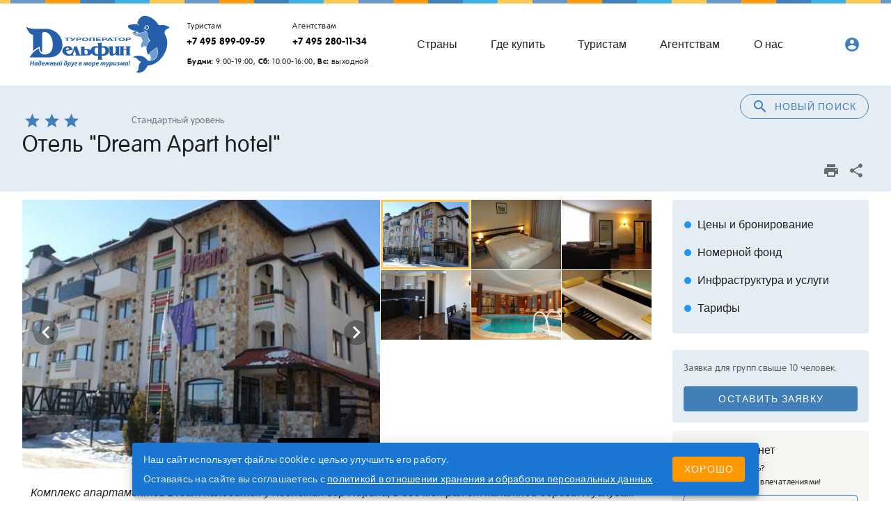

--- FILE ---
content_type: text/html; charset=utf-8
request_url: https://www.delfin-tour.ru/hotels/4522.html
body_size: 13786
content:
<!doctype html>
<html data-n-head-ssr lang="ru" translate="no" data-n-head="%7B%22lang%22:%7B%22ssr%22:%22ru%22%7D,%22translate%22:%7B%22ssr%22:%22no%22%7D%7D">
  <head >
    <title>Отель Dream Apart hotel (Болгария Благоевградская область Банско) цены 2026</title><meta data-n-head="ssr" charset="utf-8"><meta data-n-head="ssr" name="viewport" content="width=device-width, initial-scale=1"><meta data-n-head="ssr" name="google-site-verification" content="l3cvMThNdJq1wN-GRIQXCnTBOVYrwDvqRY0pa6mr3Uc"><meta data-n-head="ssr" name="yandex-verification" content="bcab260352273424"><meta data-n-head="ssr" name="google" content="notranslate"><meta data-n-head="ssr" data-hid="description" name="description" content="Отель &quot;Dream Apart hotel&quot; от туроператора Дельфин: официальные цены 2026, подробное описание с фотографиями. Бронируйте Отель &quot;Dream Apart hotel&quot; (Болгария, Благоевградская область, Банско) недорого на нашем сайте"><meta data-n-head="ssr" data-hid="og:type" name="og:type" content="website"><meta data-n-head="ssr" data-hid="og:url" name="og:url" content="https://www.delfin-tour.ru/hotels/4522.html"><meta data-n-head="ssr" data-hid="og:title" name="og:title" content="Отель Dream Apart hotel (Болгария Благоевградская область Банско) цены 2026"><meta data-n-head="ssr" data-hid="og:description" name="og:description" content="Комплекс апартаментов Dream находится у подножия гор Пирина, в 350 метрах от канатной дороги. К услугам гостей спа-салон с крытым бассейном, ресторан и бесплатная частная парковка. В зонах общественного пользования предоставляется бесплатный WiFi."><meta data-n-head="ssr" data-hid="og:image" name="og:image" content="https://www.delfin-tour.ru/system/hotels/4522/photos/1020x700/15197289909186811.jpeg"><meta data-n-head="ssr" data-hid="og:site_name" name="og:site_name" content="Туроператор «Дельфин»"><meta data-n-head="ssr" data-hid="twitter:card" name="twitter:card" content="summary_large_image"><meta data-n-head="ssr" data-hid="twitter:image" name="twitter:image" content="https://www.delfin-tour.ru/system/hotels/4522/photos/1020x700/15197289909186811.jpeg"><meta data-n-head="ssr" data-hid="twitter:title" name="twitter:title" content="Отель Dream Apart hotel (Болгария Благоевградская область Банско) цены 2026"><meta data-n-head="ssr" data-hid="twitter:description" name="twitter:description" content="Комплекс апартаментов Dream находится у подножия гор Пирина, в 350 метрах от канатной дороги. К услугам гостей спа-салон с крытым бассейном, ресторан и бесплатная частная парковка. В зонах общественного пользования предоставляется бесплатный WiFi."><link data-n-head="ssr" rel="icon" type="image/x-icon" href="/favicon.ico"><link data-n-head="ssr" href="https://mc.yandex.ru/metrika/tag.js" rel="preload" as="script"><link data-n-head="ssr" rel="canonical" href="https://www.delfin-tour.ru/hotels/4522.html"><style data-n-head="vuetify" type="text/css" id="vuetify-theme-stylesheet" nonce="undefined">.v-application a { color: #417fb8; }
.v-application .primary {
  background-color: #417fb8 !important;
  border-color: #417fb8 !important;
}
.v-application .primary--text {
  color: #417fb8 !important;
  caret-color: #417fb8 !important;
}
.v-application .primary.lighten-5 {
  background-color: #d3ffff !important;
  border-color: #d3ffff !important;
}
.v-application .primary--text.text--lighten-5 {
  color: #d3ffff !important;
  caret-color: #d3ffff !important;
}
.v-application .primary.lighten-4 {
  background-color: #b5ebff !important;
  border-color: #b5ebff !important;
}
.v-application .primary--text.text--lighten-4 {
  color: #b5ebff !important;
  caret-color: #b5ebff !important;
}
.v-application .primary.lighten-3 {
  background-color: #98cfff !important;
  border-color: #98cfff !important;
}
.v-application .primary--text.text--lighten-3 {
  color: #98cfff !important;
  caret-color: #98cfff !important;
}
.v-application .primary.lighten-2 {
  background-color: #7cb3f0 !important;
  border-color: #7cb3f0 !important;
}
.v-application .primary--text.text--lighten-2 {
  color: #7cb3f0 !important;
  caret-color: #7cb3f0 !important;
}
.v-application .primary.lighten-1 {
  background-color: #5f99d4 !important;
  border-color: #5f99d4 !important;
}
.v-application .primary--text.text--lighten-1 {
  color: #5f99d4 !important;
  caret-color: #5f99d4 !important;
}
.v-application .primary.darken-1 {
  background-color: #1d669d !important;
  border-color: #1d669d !important;
}
.v-application .primary--text.text--darken-1 {
  color: #1d669d !important;
  caret-color: #1d669d !important;
}
.v-application .primary.darken-2 {
  background-color: #004e83 !important;
  border-color: #004e83 !important;
}
.v-application .primary--text.text--darken-2 {
  color: #004e83 !important;
  caret-color: #004e83 !important;
}
.v-application .primary.darken-3 {
  background-color: #003869 !important;
  border-color: #003869 !important;
}
.v-application .primary--text.text--darken-3 {
  color: #003869 !important;
  caret-color: #003869 !important;
}
.v-application .primary.darken-4 {
  background-color: #002351 !important;
  border-color: #002351 !important;
}
.v-application .primary--text.text--darken-4 {
  color: #002351 !important;
  caret-color: #002351 !important;
}
.v-application .secondary {
  background-color: #ff9a0d !important;
  border-color: #ff9a0d !important;
}
.v-application .secondary--text {
  color: #ff9a0d !important;
  caret-color: #ff9a0d !important;
}
.v-application .secondary.darken-1 {
  background-color: #fb8c00 !important;
  border-color: #fb8c00 !important;
}
.v-application .secondary--text.text--darken-1 {
  color: #fb8c00 !important;
  caret-color: #fb8c00 !important;
}
.v-application .secondary.darken-2 {
  background-color: #f57c00 !important;
  border-color: #f57c00 !important;
}
.v-application .secondary--text.text--darken-2 {
  color: #f57c00 !important;
  caret-color: #f57c00 !important;
}
.v-application .secondary.darken-3 {
  background-color: #ef6c00 !important;
  border-color: #ef6c00 !important;
}
.v-application .secondary--text.text--darken-3 {
  color: #ef6c00 !important;
  caret-color: #ef6c00 !important;
}
.v-application .secondary.darken-4 {
  background-color: #e65100 !important;
  border-color: #e65100 !important;
}
.v-application .secondary--text.text--darken-4 {
  color: #e65100 !important;
  caret-color: #e65100 !important;
}
.v-application .secondary.lighten-1 {
  background-color: #ffa726 !important;
  border-color: #ffa726 !important;
}
.v-application .secondary--text.text--lighten-1 {
  color: #ffa726 !important;
  caret-color: #ffa726 !important;
}
.v-application .secondary.lighten-2 {
  background-color: #ffb74d !important;
  border-color: #ffb74d !important;
}
.v-application .secondary--text.text--lighten-2 {
  color: #ffb74d !important;
  caret-color: #ffb74d !important;
}
.v-application .secondary.lighten-3 {
  background-color: #ffcc80 !important;
  border-color: #ffcc80 !important;
}
.v-application .secondary--text.text--lighten-3 {
  color: #ffcc80 !important;
  caret-color: #ffcc80 !important;
}
.v-application .secondary.lighten-4 {
  background-color: #ffe0b2 !important;
  border-color: #ffe0b2 !important;
}
.v-application .secondary--text.text--lighten-4 {
  color: #ffe0b2 !important;
  caret-color: #ffe0b2 !important;
}
.v-application .secondary.lighten-5 {
  background-color: #fff3e0 !important;
  border-color: #fff3e0 !important;
}
.v-application .secondary--text.text--lighten-5 {
  color: #fff3e0 !important;
  caret-color: #fff3e0 !important;
}
.v-application .accent {
  background-color: #6998c6 !important;
  border-color: #6998c6 !important;
}
.v-application .accent--text {
  color: #6998c6 !important;
  caret-color: #6998c6 !important;
}
.v-application .accent.lighten-5 {
  background-color: #f7ffff !important;
  border-color: #f7ffff !important;
}
.v-application .accent--text.text--lighten-5 {
  color: #f7ffff !important;
  caret-color: #f7ffff !important;
}
.v-application .accent.lighten-4 {
  background-color: #d9ffff !important;
  border-color: #d9ffff !important;
}
.v-application .accent--text.text--lighten-4 {
  color: #d9ffff !important;
  caret-color: #d9ffff !important;
}
.v-application .accent.lighten-3 {
  background-color: #bdeaff !important;
  border-color: #bdeaff !important;
}
.v-application .accent--text.text--lighten-3 {
  color: #bdeaff !important;
  caret-color: #bdeaff !important;
}
.v-application .accent.lighten-2 {
  background-color: #a0ceff !important;
  border-color: #a0ceff !important;
}
.v-application .accent--text.text--lighten-2 {
  color: #a0ceff !important;
  caret-color: #a0ceff !important;
}
.v-application .accent.lighten-1 {
  background-color: #85b3e2 !important;
  border-color: #85b3e2 !important;
}
.v-application .accent--text.text--lighten-1 {
  color: #85b3e2 !important;
  caret-color: #85b3e2 !important;
}
.v-application .accent.darken-1 {
  background-color: #4e7eab !important;
  border-color: #4e7eab !important;
}
.v-application .accent--text.text--darken-1 {
  color: #4e7eab !important;
  caret-color: #4e7eab !important;
}
.v-application .accent.darken-2 {
  background-color: #316590 !important;
  border-color: #316590 !important;
}
.v-application .accent--text.text--darken-2 {
  color: #316590 !important;
  caret-color: #316590 !important;
}
.v-application .accent.darken-3 {
  background-color: #0c4d76 !important;
  border-color: #0c4d76 !important;
}
.v-application .accent--text.text--darken-3 {
  color: #0c4d76 !important;
  caret-color: #0c4d76 !important;
}
.v-application .accent.darken-4 {
  background-color: #00375d !important;
  border-color: #00375d !important;
}
.v-application .accent--text.text--darken-4 {
  color: #00375d !important;
  caret-color: #00375d !important;
}
.v-application .error {
  background-color: #ff5252 !important;
  border-color: #ff5252 !important;
}
.v-application .error--text {
  color: #ff5252 !important;
  caret-color: #ff5252 !important;
}
.v-application .error.lighten-5 {
  background-color: #ffe4d5 !important;
  border-color: #ffe4d5 !important;
}
.v-application .error--text.text--lighten-5 {
  color: #ffe4d5 !important;
  caret-color: #ffe4d5 !important;
}
.v-application .error.lighten-4 {
  background-color: #ffc6b9 !important;
  border-color: #ffc6b9 !important;
}
.v-application .error--text.text--lighten-4 {
  color: #ffc6b9 !important;
  caret-color: #ffc6b9 !important;
}
.v-application .error.lighten-3 {
  background-color: #ffa99e !important;
  border-color: #ffa99e !important;
}
.v-application .error--text.text--lighten-3 {
  color: #ffa99e !important;
  caret-color: #ffa99e !important;
}
.v-application .error.lighten-2 {
  background-color: #ff8c84 !important;
  border-color: #ff8c84 !important;
}
.v-application .error--text.text--lighten-2 {
  color: #ff8c84 !important;
  caret-color: #ff8c84 !important;
}
.v-application .error.lighten-1 {
  background-color: #ff6f6a !important;
  border-color: #ff6f6a !important;
}
.v-application .error--text.text--lighten-1 {
  color: #ff6f6a !important;
  caret-color: #ff6f6a !important;
}
.v-application .error.darken-1 {
  background-color: #df323b !important;
  border-color: #df323b !important;
}
.v-application .error--text.text--darken-1 {
  color: #df323b !important;
  caret-color: #df323b !important;
}
.v-application .error.darken-2 {
  background-color: #bf0025 !important;
  border-color: #bf0025 !important;
}
.v-application .error--text.text--darken-2 {
  color: #bf0025 !important;
  caret-color: #bf0025 !important;
}
.v-application .error.darken-3 {
  background-color: #9f0010 !important;
  border-color: #9f0010 !important;
}
.v-application .error--text.text--darken-3 {
  color: #9f0010 !important;
  caret-color: #9f0010 !important;
}
.v-application .error.darken-4 {
  background-color: #800000 !important;
  border-color: #800000 !important;
}
.v-application .error--text.text--darken-4 {
  color: #800000 !important;
  caret-color: #800000 !important;
}
.v-application .info {
  background-color: #2196f3 !important;
  border-color: #2196f3 !important;
}
.v-application .info--text {
  color: #2196f3 !important;
  caret-color: #2196f3 !important;
}
.v-application .info.lighten-5 {
  background-color: #d4ffff !important;
  border-color: #d4ffff !important;
}
.v-application .info--text.text--lighten-5 {
  color: #d4ffff !important;
  caret-color: #d4ffff !important;
}
.v-application .info.lighten-4 {
  background-color: #b5ffff !important;
  border-color: #b5ffff !important;
}
.v-application .info--text.text--lighten-4 {
  color: #b5ffff !important;
  caret-color: #b5ffff !important;
}
.v-application .info.lighten-3 {
  background-color: #95e8ff !important;
  border-color: #95e8ff !important;
}
.v-application .info--text.text--lighten-3 {
  color: #95e8ff !important;
  caret-color: #95e8ff !important;
}
.v-application .info.lighten-2 {
  background-color: #75ccff !important;
  border-color: #75ccff !important;
}
.v-application .info--text.text--lighten-2 {
  color: #75ccff !important;
  caret-color: #75ccff !important;
}
.v-application .info.lighten-1 {
  background-color: #51b0ff !important;
  border-color: #51b0ff !important;
}
.v-application .info--text.text--lighten-1 {
  color: #51b0ff !important;
  caret-color: #51b0ff !important;
}
.v-application .info.darken-1 {
  background-color: #007cd6 !important;
  border-color: #007cd6 !important;
}
.v-application .info--text.text--darken-1 {
  color: #007cd6 !important;
  caret-color: #007cd6 !important;
}
.v-application .info.darken-2 {
  background-color: #0064ba !important;
  border-color: #0064ba !important;
}
.v-application .info--text.text--darken-2 {
  color: #0064ba !important;
  caret-color: #0064ba !important;
}
.v-application .info.darken-3 {
  background-color: #004d9f !important;
  border-color: #004d9f !important;
}
.v-application .info--text.text--darken-3 {
  color: #004d9f !important;
  caret-color: #004d9f !important;
}
.v-application .info.darken-4 {
  background-color: #003784 !important;
  border-color: #003784 !important;
}
.v-application .info--text.text--darken-4 {
  color: #003784 !important;
  caret-color: #003784 !important;
}
.v-application .success {
  background-color: #4caf50 !important;
  border-color: #4caf50 !important;
}
.v-application .success--text {
  color: #4caf50 !important;
  caret-color: #4caf50 !important;
}
.v-application .success.lighten-5 {
  background-color: #dcffd6 !important;
  border-color: #dcffd6 !important;
}
.v-application .success--text.text--lighten-5 {
  color: #dcffd6 !important;
  caret-color: #dcffd6 !important;
}
.v-application .success.lighten-4 {
  background-color: #beffba !important;
  border-color: #beffba !important;
}
.v-application .success--text.text--lighten-4 {
  color: #beffba !important;
  caret-color: #beffba !important;
}
.v-application .success.lighten-3 {
  background-color: #a2ff9e !important;
  border-color: #a2ff9e !important;
}
.v-application .success--text.text--lighten-3 {
  color: #a2ff9e !important;
  caret-color: #a2ff9e !important;
}
.v-application .success.lighten-2 {
  background-color: #85e783 !important;
  border-color: #85e783 !important;
}
.v-application .success--text.text--lighten-2 {
  color: #85e783 !important;
  caret-color: #85e783 !important;
}
.v-application .success.lighten-1 {
  background-color: #69cb69 !important;
  border-color: #69cb69 !important;
}
.v-application .success--text.text--lighten-1 {
  color: #69cb69 !important;
  caret-color: #69cb69 !important;
}
.v-application .success.darken-1 {
  background-color: #2d9437 !important;
  border-color: #2d9437 !important;
}
.v-application .success--text.text--darken-1 {
  color: #2d9437 !important;
  caret-color: #2d9437 !important;
}
.v-application .success.darken-2 {
  background-color: #00791e !important;
  border-color: #00791e !important;
}
.v-application .success--text.text--darken-2 {
  color: #00791e !important;
  caret-color: #00791e !important;
}
.v-application .success.darken-3 {
  background-color: #006000 !important;
  border-color: #006000 !important;
}
.v-application .success--text.text--darken-3 {
  color: #006000 !important;
  caret-color: #006000 !important;
}
.v-application .success.darken-4 {
  background-color: #004700 !important;
  border-color: #004700 !important;
}
.v-application .success--text.text--darken-4 {
  color: #004700 !important;
  caret-color: #004700 !important;
}
.v-application .warning {
  background-color: #ffc854 !important;
  border-color: #ffc854 !important;
}
.v-application .warning--text {
  color: #ffc854 !important;
  caret-color: #ffc854 !important;
}
.v-application .warning.lighten-5 {
  background-color: #ffffdf !important;
  border-color: #ffffdf !important;
}
.v-application .warning--text.text--lighten-5 {
  color: #ffffdf !important;
  caret-color: #ffffdf !important;
}
.v-application .warning.lighten-4 {
  background-color: #ffffc2 !important;
  border-color: #ffffc2 !important;
}
.v-application .warning--text.text--lighten-4 {
  color: #ffffc2 !important;
  caret-color: #ffffc2 !important;
}
.v-application .warning.lighten-3 {
  background-color: #ffffa6 !important;
  border-color: #ffffa6 !important;
}
.v-application .warning--text.text--lighten-3 {
  color: #ffffa6 !important;
  caret-color: #ffffa6 !important;
}
.v-application .warning.lighten-2 {
  background-color: #ffff8a !important;
  border-color: #ffff8a !important;
}
.v-application .warning--text.text--lighten-2 {
  color: #ffff8a !important;
  caret-color: #ffff8a !important;
}
.v-application .warning.lighten-1 {
  background-color: #ffe46f !important;
  border-color: #ffe46f !important;
}
.v-application .warning--text.text--lighten-1 {
  color: #ffe46f !important;
  caret-color: #ffe46f !important;
}
.v-application .warning.darken-1 {
  background-color: #e0ad39 !important;
  border-color: #e0ad39 !important;
}
.v-application .warning--text.text--darken-1 {
  color: #e0ad39 !important;
  caret-color: #e0ad39 !important;
}
.v-application .warning.darken-2 {
  background-color: #c2921a !important;
  border-color: #c2921a !important;
}
.v-application .warning--text.text--darken-2 {
  color: #c2921a !important;
  caret-color: #c2921a !important;
}
.v-application .warning.darken-3 {
  background-color: #a57900 !important;
  border-color: #a57900 !important;
}
.v-application .warning--text.text--darken-3 {
  color: #a57900 !important;
  caret-color: #a57900 !important;
}
.v-application .warning.darken-4 {
  background-color: #886000 !important;
  border-color: #886000 !important;
}
.v-application .warning--text.text--darken-4 {
  color: #886000 !important;
  caret-color: #886000 !important;
}
.v-application .accent1 {
  background-color: #ffc854 !important;
  border-color: #ffc854 !important;
}
.v-application .accent1--text {
  color: #ffc854 !important;
  caret-color: #ffc854 !important;
}
.v-application .accent1.lighten-5 {
  background-color: #ffffdf !important;
  border-color: #ffffdf !important;
}
.v-application .accent1--text.text--lighten-5 {
  color: #ffffdf !important;
  caret-color: #ffffdf !important;
}
.v-application .accent1.lighten-4 {
  background-color: #ffffc2 !important;
  border-color: #ffffc2 !important;
}
.v-application .accent1--text.text--lighten-4 {
  color: #ffffc2 !important;
  caret-color: #ffffc2 !important;
}
.v-application .accent1.lighten-3 {
  background-color: #ffffa6 !important;
  border-color: #ffffa6 !important;
}
.v-application .accent1--text.text--lighten-3 {
  color: #ffffa6 !important;
  caret-color: #ffffa6 !important;
}
.v-application .accent1.lighten-2 {
  background-color: #ffff8a !important;
  border-color: #ffff8a !important;
}
.v-application .accent1--text.text--lighten-2 {
  color: #ffff8a !important;
  caret-color: #ffff8a !important;
}
.v-application .accent1.lighten-1 {
  background-color: #ffe46f !important;
  border-color: #ffe46f !important;
}
.v-application .accent1--text.text--lighten-1 {
  color: #ffe46f !important;
  caret-color: #ffe46f !important;
}
.v-application .accent1.darken-1 {
  background-color: #e0ad39 !important;
  border-color: #e0ad39 !important;
}
.v-application .accent1--text.text--darken-1 {
  color: #e0ad39 !important;
  caret-color: #e0ad39 !important;
}
.v-application .accent1.darken-2 {
  background-color: #c2921a !important;
  border-color: #c2921a !important;
}
.v-application .accent1--text.text--darken-2 {
  color: #c2921a !important;
  caret-color: #c2921a !important;
}
.v-application .accent1.darken-3 {
  background-color: #a57900 !important;
  border-color: #a57900 !important;
}
.v-application .accent1--text.text--darken-3 {
  color: #a57900 !important;
  caret-color: #a57900 !important;
}
.v-application .accent1.darken-4 {
  background-color: #886000 !important;
  border-color: #886000 !important;
}
.v-application .accent1--text.text--darken-4 {
  color: #886000 !important;
  caret-color: #886000 !important;
}
.v-application .surface {
  background-color: #e4edf4 !important;
  border-color: #e4edf4 !important;
}
.v-application .surface--text {
  color: #e4edf4 !important;
  caret-color: #e4edf4 !important;
}
.v-application .surface.lighten-5 {
  background-color: #ffffff !important;
  border-color: #ffffff !important;
}
.v-application .surface--text.text--lighten-5 {
  color: #ffffff !important;
  caret-color: #ffffff !important;
}
.v-application .surface.lighten-4 {
  background-color: #ffffff !important;
  border-color: #ffffff !important;
}
.v-application .surface--text.text--lighten-4 {
  color: #ffffff !important;
  caret-color: #ffffff !important;
}
.v-application .surface.lighten-3 {
  background-color: #ffffff !important;
  border-color: #ffffff !important;
}
.v-application .surface--text.text--lighten-3 {
  color: #ffffff !important;
  caret-color: #ffffff !important;
}
.v-application .surface.lighten-2 {
  background-color: #ffffff !important;
  border-color: #ffffff !important;
}
.v-application .surface--text.text--lighten-2 {
  color: #ffffff !important;
  caret-color: #ffffff !important;
}
.v-application .surface.lighten-1 {
  background-color: #ffffff !important;
  border-color: #ffffff !important;
}
.v-application .surface--text.text--lighten-1 {
  color: #ffffff !important;
  caret-color: #ffffff !important;
}
.v-application .surface.darken-1 {
  background-color: #c8d1d8 !important;
  border-color: #c8d1d8 !important;
}
.v-application .surface--text.text--darken-1 {
  color: #c8d1d8 !important;
  caret-color: #c8d1d8 !important;
}
.v-application .surface.darken-2 {
  background-color: #adb5bc !important;
  border-color: #adb5bc !important;
}
.v-application .surface--text.text--darken-2 {
  color: #adb5bc !important;
  caret-color: #adb5bc !important;
}
.v-application .surface.darken-3 {
  background-color: #929aa1 !important;
  border-color: #929aa1 !important;
}
.v-application .surface--text.text--darken-3 {
  color: #929aa1 !important;
  caret-color: #929aa1 !important;
}
.v-application .surface.darken-4 {
  background-color: #788087 !important;
  border-color: #788087 !important;
}
.v-application .surface--text.text--darken-4 {
  color: #788087 !important;
  caret-color: #788087 !important;
}
.v-application .surface1 {
  background-color: #f5f5f1 !important;
  border-color: #f5f5f1 !important;
}
.v-application .surface1--text {
  color: #f5f5f1 !important;
  caret-color: #f5f5f1 !important;
}
.v-application .surface1.lighten-5 {
  background-color: #ffffff !important;
  border-color: #ffffff !important;
}
.v-application .surface1--text.text--lighten-5 {
  color: #ffffff !important;
  caret-color: #ffffff !important;
}
.v-application .surface1.lighten-4 {
  background-color: #ffffff !important;
  border-color: #ffffff !important;
}
.v-application .surface1--text.text--lighten-4 {
  color: #ffffff !important;
  caret-color: #ffffff !important;
}
.v-application .surface1.lighten-3 {
  background-color: #ffffff !important;
  border-color: #ffffff !important;
}
.v-application .surface1--text.text--lighten-3 {
  color: #ffffff !important;
  caret-color: #ffffff !important;
}
.v-application .surface1.lighten-2 {
  background-color: #ffffff !important;
  border-color: #ffffff !important;
}
.v-application .surface1--text.text--lighten-2 {
  color: #ffffff !important;
  caret-color: #ffffff !important;
}
.v-application .surface1.lighten-1 {
  background-color: #ffffff !important;
  border-color: #ffffff !important;
}
.v-application .surface1--text.text--lighten-1 {
  color: #ffffff !important;
  caret-color: #ffffff !important;
}
.v-application .surface1.darken-1 {
  background-color: #d9d9d5 !important;
  border-color: #d9d9d5 !important;
}
.v-application .surface1--text.text--darken-1 {
  color: #d9d9d5 !important;
  caret-color: #d9d9d5 !important;
}
.v-application .surface1.darken-2 {
  background-color: #bdbdb9 !important;
  border-color: #bdbdb9 !important;
}
.v-application .surface1--text.text--darken-2 {
  color: #bdbdb9 !important;
  caret-color: #bdbdb9 !important;
}
.v-application .surface1.darken-3 {
  background-color: #a2a29e !important;
  border-color: #a2a29e !important;
}
.v-application .surface1--text.text--darken-3 {
  color: #a2a29e !important;
  caret-color: #a2a29e !important;
}
.v-application .surface1.darken-4 {
  background-color: #888884 !important;
  border-color: #888884 !important;
}
.v-application .surface1--text.text--darken-4 {
  color: #888884 !important;
  caret-color: #888884 !important;
}</style><script data-n-head="ssr" data-hid="bitrix24" defer>(function(w,d,u){
var s=d.createElement('script');s.async=true;s.src=u+'?'+(Date.now()/60000|0);
var h=d.getElementsByTagName('script')[0];h.parentNode.insertBefore(s,h);
})(window,document,'https://cdn-ru.bitrix24.ru/b15836484/crm/tag/call.tracker.js');
</script><script data-n-head="ssr" src="https://top-fwz1.mail.ru/js/code.js" async></script><link rel="preload" href="/_nuxt/5eebe47.js" as="script"><link rel="preload" href="/_nuxt/f3c6e25.js" as="script"><link rel="preload" href="/_nuxt/css/b5ae142.css" as="style"><link rel="preload" href="/_nuxt/8d90246.js" as="script"><link rel="preload" href="/_nuxt/css/e8ae370.css" as="style"><link rel="preload" href="/_nuxt/2728c1a.js" as="script"><link rel="stylesheet" href="/_nuxt/css/b5ae142.css"><link rel="stylesheet" href="/_nuxt/css/e8ae370.css">
  </head>
  <body >
    <div data-server-rendered="true" id="__nuxt"><!----><div id="__layout"><div data-app="true" id="app" class="v-application v-application--is-ltr theme--light"><div class="v-application--wrap"><header class="header"><div class="v-dialog__container"><!----></div><div class="cashback-form"><div class="v-dialog__container"><!----></div></div><div class="v-dialog__container"><!----></div><!----><header class="hidden-sm-and-up pt-3 v-sheet theme--light v-toolbar v-toolbar--dense v-toolbar--flat" style="height:46px;"><div class="v-toolbar__content" style="height:46px;"><div class="v-toolbar__title title_sm"><a href="/" class="nuxt-link-active"><div class="logo logo_sm"></div></a></div><div class="spacer"></div><button type="button" class="mr-3 text-none v-btn v-btn--has-bg theme--light v-size--small blue lighten-4" style="height:42px;"><span class="v-btn__content"><i aria-hidden="true" class="v-icon notranslate v-icon--left material-icons theme--light blue--text">account_circle</i>Личный<br> кабинет</span></button><button type="button" class="v-btn v-btn--icon v-btn--round theme--light v-size--default"><span class="v-btn__content"><i aria-hidden="true" class="v-icon notranslate primary--text text--darken-3  material-icons theme--light">menu</i></span></button></div></header><div class="container"><header class="toolbar hidden-xs-only v-sheet theme--light v-toolbar v-toolbar--flat" style="height:56px;"><div class="v-toolbar__content" style="height:56px;"><div class="v-toolbar__title flex-shrink-0"><a href="/" class="nuxt-link-active"><div class="logo mr-3"></div></a></div><div class="phones"><div class="d-flex"><div class="phone"><div class="caption pl-2 text--darken-1">Туристам</div><a href="tel:+74958990959" class="text-no-wrap font-weight-bold">+7 495 899-09-59</a></div><div class="phone"><div class="caption pl-2 text--darken-1">Агентствам</div><a href="tel:+74952801134" class="text-no-wrap font-weight-bold">+7 495 280-11-34</a></div></div><div class="pt-2 pl-2 caption text-no-wrap"><b>Будни:</b> 9:00-19:00, <b>Сб:</b> 10:00-16:00, <b>Вс:</b> выходной</div></div><div class="spacer"></div><a href="/destinations/" class="hidden-md-and-down text-none v-btn v-btn--router v-btn--text theme--light v-size--x-large"><span class="v-btn__content">Страны</span></a><a href="/agencies/" class="hidden-md-and-down text-none v-btn v-btn--router v-btn--text theme--light v-size--x-large"><span class="v-btn__content">Где купить</span></a><a href="/travelers/" class="hidden-md-and-down text-none v-btn v-btn--router v-btn--text theme--light v-size--x-large"><span class="v-btn__content">Туристам</span></a><a href="/ta/" class="hidden-md-and-down text-none v-btn v-btn--router v-btn--text theme--light v-size--x-large"><span class="v-btn__content">Агентствам</span></a><a href="/about/" class="hidden-md-and-down text-none v-btn v-btn--router v-btn--text theme--light v-size--x-large"><span class="v-btn__content">О нас</span></a><div class="spacer"></div><div class="spacer"></div><div class="spacer"></div><div class="hidden-xs-only"><div class="spacer"></div><!----><!----></div></div></header></div><div class="surface1 hidden-lg-and-up hidden-xs-only"><div class="container header__menu"><div class="row"><header class="transparent v-sheet theme--light v-toolbar v-toolbar--dense v-toolbar--flat" style="height:48px;"><div class="v-toolbar__content" style="height:48px;"><div class="v-toolbar__items"><a href="/destinations/" class="text-none v-btn v-btn--text theme--light v-size--x-large"><span class="v-btn__content">Страны</span></a><a href="/agencies/" class="text-none v-btn v-btn--text theme--light v-size--x-large"><span class="v-btn__content">Где купить</span></a><a href="/travelers/travelers/" class="text-none v-btn v-btn--text theme--light v-size--x-large"><span class="v-btn__content">Туристам</span></a><a href="/ta/kak_nachat_sotrudnichestvo/" class="text-none v-btn v-btn--text theme--light v-size--x-large"><span class="v-btn__content">Агентствам</span></a><a href="/about/" class="text-none v-btn v-btn--text theme--light v-size--x-large"><span class="v-btn__content">О нас</span></a></div></div></header></div></div></div></header><!----><main class="v-main" style="padding-top:0px;padding-right:0px;padding-bottom:0px;padding-left:0px;"><div class="v-main__wrap"><div itemscope="itemscope" itemtype="http://schema.org/Hotel" class="page-hotel"><div class="surface"><div class="container"><div><div class="float-sm-right"><button type="button" class="mb-6 mb-sm-0 v-btn v-btn--block v-btn--outlined v-btn--rounded theme--light v-size--default primary--text"><span class="v-btn__content"><i aria-hidden="true" class="v-icon notranslate mr-2 material-icons theme--light">search</i>Новый поиск</span></button></div><!----></div><!----><section class="pt-6"><div class="v-rating d-inline-block mr-4 v-rating--readonly v-rating--dense"><button type="button" aria-label="Rating 1 of 5" class="v-icon notranslate v-icon--link mdi mdi-star theme--light primary--text" style="font-size:25px;"></button><button type="button" aria-label="Rating 2 of 5" class="v-icon notranslate v-icon--link mdi mdi-star theme--light primary--text" style="font-size:25px;"></button><button type="button" aria-label="Rating 3 of 5" class="v-icon notranslate v-icon--link mdi mdi-star theme--light primary--text" style="font-size:25px;"></button><button type="button" aria-label="Rating 4 of 5" class="v-icon notranslate v-icon--link mdi mdi-star-outline theme--light transparent--text" style="font-size:25px;"></button><button type="button" aria-label="Rating 5 of 5" class="v-icon notranslate v-icon--link mdi mdi-star-outline theme--light transparent--text" style="font-size:25px;"></button></div><div class="d-inline-block"><span class="body-2 grey--text text--darken-1">Стандартный уровень</span></div><h1 itemprop="name" class="display-1">Отель &quot;Dream Apart hotel&quot;</h1><meta itemprop="image" content="https://www.delfin-tour.ru/system/hotels/4522/photos/1020x700/15197289909186811.jpeg"><div itemprop="address" itemscope="itemscope" itemtype="http://schema.org/PostalAddress"><meta itemprop="addressCountry"><meta itemprop="addressRegion"><meta itemprop="addressLocality"><meta itemprop="streetAddress" content="10 Strazhite Str, 2770 Банско, Болгария. "></div><meta itemprop="description" content="Комплекс апартаментов Dream находится у подножия гор Пирина, в 350 метрах от канатной дороги. К услугам гостей спа-салон с крытым бассейном, ресторан и бесплатная частная парковка. В зонах общественного пользования предоставляется бесплатный WiFi."><div itemprop="starRating" itemscope="itemscope" itemtype="http://schema.org/Rating"><meta itemprop="bestRating" content="5"><meta itemprop="ratingValue" content="3"></div><!----><meta itemprop="latitude" content="41.825835"><meta itemprop="longitude" content="23.481121"><!----><div class="float-right"><div class="d-flex align-center"><!----><div><span class="v-tooltip v-tooltip--bottom"><!----><a href="/hotels/print/4522.html" target="_blank" class="v-btn v-btn--icon v-btn--round theme--light v-size--default"><span class="v-btn__content"><i aria-hidden="true" class="v-icon notranslate material-icons theme--light">print</i></span></a></span></div><div class="share"><span class="v-tooltip v-tooltip--bottom"><!----><button type="button" aria-haspopup="true" aria-expanded="false" class="v-btn v-btn--icon v-btn--round theme--light v-size--default"><span class="v-btn__content"><i aria-hidden="true" class="v-icon notranslate mdi mdi-share-variant theme--light"></i></span></button></span><div class="v-dialog__container"><!----></div></div><!----></div></div><!----><div class="clearfix"></div><div class="hidden-sm-and-up pt-3"><div role="list" class="v-list transparent v-sheet theme--light v-list--dense"><div tabindex="0" role="listitem" class="v-list-item v-list-item--link theme--light"><i aria-hidden="true" class="v-icon notranslate v-icon--left material-icons theme--light blue--text" style="font-size:12px;">circle</i>Цены и бронирование</div><div tabindex="0" role="listitem" class="v-list-item v-list-item--link theme--light"><i aria-hidden="true" class="v-icon notranslate v-icon--left material-icons theme--light blue--text" style="font-size:12px;">circle</i>Номерной фонд</div><div tabindex="0" role="listitem" class="v-list-item v-list-item--link theme--light"><i aria-hidden="true" class="v-icon notranslate v-icon--left material-icons theme--light blue--text" style="font-size:12px;">circle</i>Инфраструктура и услуги</div><!----><!----><div tabindex="0" role="listitem" class="v-list-item v-list-item--link theme--light"><i aria-hidden="true" class="v-icon notranslate v-icon--left material-icons theme--light blue--text" style="font-size:12px;">circle</i>Тарифы</div><!----><!----></div></div><div class="clearfix"></div></section></div></div><div class="container"><div class="d-md-flex"><div class="content"><!----><div class="gallery"><div class="d-flex"><div class="v-window main-photo v-item-group theme--dark v-carousel" style="height:auto;"><div class="v-window__container" style="height:auto;"><div class="v-window-item"><div class="v-image v-responsive v-carousel__item theme--light" style="height:auto;"><div class="v-responsive__content"><div aria-label="Отель &quot;Dream Apart hotel&quot; | " role="img" class="v-image v-responsive theme--light"><div class="v-responsive__sizer" style="padding-bottom:75%;"></div><div class="v-image__image v-image__image--preload v-image__image--cover" style="background-image:;background-position:center center;"></div><div class="v-responsive__content"><!----><button type="button" class="text-none fullscreen hidden-sm-and-down v-btn v-btn--absolute v-btn--bottom v-btn--is-elevated v-btn--has-bg v-btn--right theme--dark v-size--small black"><span class="v-btn__content">на весь экран<i aria-hidden="true" class="v-icon notranslate ml-1 material-icons theme--dark">fullscreen</i></span></button></div></div></div></div></div><!----><!----><!----><!----><!----><div class="v-window__prev"><button type="button" aria-label="Previous visual" class="v-btn v-btn--icon v-btn--round theme--dark v-size--default"><span class="v-btn__content"><i aria-hidden="true" class="v-icon notranslate mdi mdi-chevron-left theme--dark" style="font-size:36px;"></i></span></button></div><div class="v-window__next"><button type="button" aria-label="Next visual" class="v-btn v-btn--icon v-btn--round theme--dark v-size--default"><span class="v-btn__content"><i aria-hidden="true" class="v-icon notranslate mdi mdi-chevron-right theme--dark" style="font-size:36px;"></i></span></button></div></div></div><div class="thumbs hidden-xs-only flex-shrink-0" style="height:300px;"><div class="v-image v-responsive thumb theme--light"><div class="v-image__image v-image__image--preload v-image__image--cover" style="background-image:;background-position:center center;"></div><div class="v-responsive__content"></div></div><div class="v-image v-responsive thumb theme--light"><div class="v-image__image v-image__image--preload v-image__image--cover" style="background-image:;background-position:center center;"></div><div class="v-responsive__content"></div></div><div class="v-image v-responsive thumb theme--light"><div class="v-image__image v-image__image--preload v-image__image--cover" style="background-image:;background-position:center center;"></div><div class="v-responsive__content"></div></div><div class="v-image v-responsive thumb theme--light"><div class="v-image__image v-image__image--preload v-image__image--cover" style="background-image:;background-position:center center;"></div><div class="v-responsive__content"></div></div><div class="v-image v-responsive thumb theme--light"><div class="v-image__image v-image__image--preload v-image__image--cover" style="background-image:;background-position:center center;"></div><div class="v-responsive__content"></div></div><div class="v-image v-responsive thumb theme--light"><div class="v-image__image v-image__image--preload v-image__image--cover" style="background-image:;background-position:center center;"></div><div class="v-responsive__content"></div></div></div></div><div class="v-dialog__container"><!----></div></div><section class="page-textblock pa-3 pt-6"><div id="ppt-base">    <p>
        <i>
            <!--<strong>Описание:</strong>-->
            Комплекс апартаментов Dream находится у подножия гор Пирина, в 350 метрах от канатной дороги. К услугам гостей спа-салон с крытым бассейном, ресторан и бесплатная частная парковка. В зонах общественного пользования предоставляется бесплатный WiFi.
        </i>
    </p>
<div class="clear"></div>


</div>
</section><section class="mt-5 mb-8"><div role="alert" class="v-alert v-sheet theme--light elevation-2 v-alert--border v-alert--border-left"><div class="v-alert__wrapper"><div class="v-alert__content"><div class="px-4"><h3 class="my-3">К сожалению, все номера уже распроданы.</h3><!----></div></div><div class="v-alert__border v-alert__border--left warning v-alert__border--has-color"></div></div></div><div class="row"></div></section><!----><div class="v-dialog__container"><!----></div><!----><h2 class="my-6 mt-12">Отель &quot;Dream Apart hotel&quot; - описание</h2><section id="description" class="page-textblock"><div><div id="ppt-hotel">
<h3 class="page-textblock__title">Отель "Dream Apart hotel" <span class="hotel-stars"><i class="fa fa-star"></i><i class="fa fa-star"></i><i class="fa fa-star"></i></span> - описание</h3>
<dl>
    <!----
                                                                   -------->
     <dt id="anchor-placement">Порядок проживания</dt>
    <dd>
            
            <br>
    
        	Расчетный час: Согласно условиям тарифа
            <br>
        	Животные: Размещение с животными запрещено
            <br>
        	К оплате принимаются карты: 
            	MasterCard,
            	Visa,
            	Maestro
                <br>
    </dd>
    
    <dt id="anchor-rooms">Номерной фонд</dt>
    <dd>
            40 номеров<br>
       
         <strong>Размещение:</strong> Одно 5-этажное здание (2 лифта).<br>
            <div class="ppt-building" data-id="5570">
                 
                
                    <div class="ppt-room" data-id="21747">
<i>2-местный  2-комнатный  апартаменты</i> (макс. 2+2 чел., 65 кв. м, спутниковое телевидение, душ/ванна, фен, холодильник, балкон, сейф, телефон, 2-спальная кровать, диван, чайник, мини-кухня, гостиная, туалет). Доп. место - диван-кровать. </div>
                    <div class="ppt-room" data-id="21749">
<i>3-местный  2-комнатный  апартаменты</i> (макс. 3+1 чел., 65 кв. м, спутниковое телевидение, душ/ванна, фен, холодильник, балкон, сейф, телефон, 2-спальная кровать, диван, чайник, мини-кухня, гостиная, туалет). Доп. место - диван-кровать. </div>
                    <div class="ppt-room" data-id="21750">
<i>4-местный  3-комнатный  апартаменты</i> (макс. 4+2 чел., 100 кв. м, спутниковое телевидение, душ/ванна, фен, холодильник, балкон, сейф, телефон, 2-спальная кровать, 1-спальные кровати, диван, чайник, мини-кухня, гостиная, туалет). Доп. место - диван-кровать. </div>
            </div>
    </dd>
   
    <!----
                                                                        -------->
    <span id="anchor-services"></span>
    
        <dt id="anchor-food">Рестораны и бары</dt>
        <dd>
            лобби-бар, 2 ресторана (a la carte)
        </dd>
    
        <dt id="anchor-pools">Бассейны и аквапарки</dt>
        <dd>
            <i>Бесплатно:</i> крытый бассейн
        </dd>
    
    <!----
                                                                        -------->
    
    <!----
                                                                    -------->
        <dt id="anchor-beauty">Красота и СПА</dt>
        <dd>
                Спа-салон. <i>Бесплатно:</i> сауна. <i>Платно:</i> массаж, русская баня
                <br>
        </dd>
         
     <!----
                                                                    -------->
     <!----
                                                                    -------->
        <dt id="anchor-other">Прочие услуги</dt>
        <dd>
           автостоянка охраняемая. <i>Бесплатно:</i> прокат утюга. <i>Платно:</i> прачечная, сейф на рецепции 
        </dd>
    
         <!----
                                                                    -------->
        <dt id="anchor-kids-hotel">Дети</dt>
        <dd>
            	 Без ограничений
            	 
                 <br>
            	<strong>Услуги для детей: </strong>детская площадка. <i>Бесплатно:</i> детская кроватка, стульчики для кормления<br>

        </dd>
    
        <dt id="anchor-addition">Примечание</dt>
        <dd>
            Реконструирован в 2013 г.<br>
            
       </dd>
    
    <!----
                                                                    -------->
        <dt id="anchor-mountain">Горные лыжи</dt>
        <dd>
                <i>Услуги и сервис:</i>
                место для хранения горнолыжного снаряжения,
                транспорт до подъемников (за доп. плату)
                <br>
            
            
            
                 <i>Расположение подъемника: </i>ближайшие подъемники
•	Горнолыжный подъемник Gondola0,3 km
•	Molerite1,2 km
•	Bansko Municipality1,4 km
•	Holy Trinity Church1,5 km
•	Chapel of the Holy Virgin1,5 km
•	Chalin Valog Lift2,3 km
•	Горнолыжный подъемник Akademika5,6 km
•	Горнолыжный подъемник Shiligarnik - Highland5,8 km
•	Shiligarnik - Todorka5,8 km
•	Ski Lift Banderitsa 16,1 km

                <br>
            
        </dd>
    <!----
                                                                    -------->
    
        <dt id="anchor-address">Адрес</dt>
        <dd>
         
            10 Strazhite Str, 2770 Банско, Болгария. 
             
                 Координаты: широта 41.825835, долгота 23.481121
            
            <br>
            
        </dd>
    

</dl>

</div></div><!----></section><h2 id="tariffs" class="my-6 mt-12">Тарифы</h2><div class="v-item-group theme--light v-expansion-panels"></div><!----><!----><!----><!----></div><div class="sidebar"><div class="sticky"><div class="sticky_container"><!----><!----><!----><!----></div></div></div></div></div></div></div></main><footer class="primary footer"><div class="v-card v-card--flat v-sheet theme--light rounded-0" style="width:100%;"><div class="v-card__text sitemap hidden-sm-and-down"><div class="container"><div row="" wrap="" align-start="" class="row"><div class="col col-3"><div class="section mt-3"><a href="/" class="nuxt-link-active">Каталог путешествий</a><div class="items"><div class="item"><a href="/hotels">Отели</a></div><div class="item"><a href="/tours">Экскурсии</a></div><div class="item"><a href="/health">Санатории</a></div><div class="item"><a href="/active">Активные туры</a></div><div class="item"><a href="https://www.delfin-tour.ru/cruise/">Круизы</a></div><div class="item"><a href="https://www.delfin-tour.ru/avia/">Авиабилеты</a></div></div></div></div><div class="col col-9"><div class="row"><div class="section col col-4"><a href="/ta/">Агентствам</a><div class="items"><div class="item"><a href="/ta/kak_nachat_sotrudnichestvo/">Как начать сотрудничество</a></div><div class="item"><a href="/ta/kak_oplatit/">Как оплатить</a></div><div class="item"><a href="/ta/dokumenty_dlya_raboty/">Документы для работы</a></div><div class="item"><a href="/ta/vasha_komissiya/">Ваша комиссия</a></div><div class="item"><a href="/ta/export/">Туры на вашем сайте</a></div></div></div><div class="section col col-4"><a href="/travelers/">Туристам</a><div class="items"><div class="item"><a href="/travelers/sposoby_oplaty/">Способы оплаты</a></div><div class="item"><a href="/travelers/diskontnaya_programma/">Дисконтная программа</a></div><div class="item"><a href="/travelers/podarochnyy_sertifikat/">Подарочный сертификат</a></div><div class="item"><a href="/travelers/vopros-otvet/">Вопросы-ответы</a></div><div class="item"><a href="/agencies/rossiya/">Где купить в 700 городах</a></div></div></div><div class="section col col-4"><a href="/about/">О нас</a><div class="items"><div class="item"><a href="/about/contacts/">Контакты</a></div><div class="item"><a href="/about/nashi_nagrady/">Наши награды</a></div><div class="item"><a href="/about/thanks/">Отзывы</a></div><div class="item"><a href="/about/vakansii/">Вакансии</a></div><div class="item"><a href="/travelers/finansovye_garantii/">Финансовая гарантия</a></div></div></div><div class="section col col-4"><a href="/" class="nuxt-link-active">Информация</a><div class="items"><div class="item"><a href="/promo/">Акции и Новости</a></div><div class="item"><a href="/travelers/otpravlenie_pribytie/">Отправление/прибытие</a></div><div class="item"><a href="/travelers/check/">Проверка статуса заказа</a></div></div></div><div class="section col col-4"><a href="/providers/">Партнерам</a><div class="items"><div class="item"><a href="/providers/">Отелям и туроператорам</a></div><div class="item"><a href="/corp/">Корпоративным заказчикам</a></div><div class="item"><a href="https://store.admitad.com/ru/webmaster/offers/19653/landing/?ref=njqxza43v169b991bd5d" target="_blank">Партнерская программа</a></div></div></div></div></div></div></div></div><div class="v-card__text top surface py-12 pt-6"><div class="container grid-list-md"><div class="row"><div class="rates col-md-4 col-12"><div>16 January 2026</div><div class="row"><div class="col"><div>Курс на сегодня:</div><div class="rate"><label>82.46</label><span>USD</span></div><div class="rate"><label>96.42</label><span>EUR</span></div><div class="rate"><label>30.58</label><span>лр</span></div><div class="rate"><label>0.2174</label><span>др</span></div><div class="rate"><label>48.51</label><span>мн</span></div></div><div class="col"><div>На завтра:</div><div class="rate"><label>81.74</label><span>USD</span></div><div class="rate"><label>95.07</label><span>EUR</span></div><div class="rate"><label>30.32</label><span>лр</span></div><div class="rate"><label>0.2156</label><span>др</span></div><div class="rate"><label>48.08</label><span>мн</span></div></div></div></div><div class="col-sm-6 col-md-5 col-12"><p>Есть предложения по улучшению работы сайта?</p><a href="/ta/ankety" class="secondary ma-0 v-btn v-btn--router v-btn--text theme--dark v-size--default"><span class="v-btn__content">Обратная связь</span></a></div><div class="col-sm-6 col-md-3 col-12"><p>Присоединяйтесь:</p><a href="http://vk.com/turoperator_delfin" class="social-icon vk"></a><a href="https://t.me/delfinto" class="social-icon tg"></a></div></div></div></div><div class="v-card__text py-12"><div class="container pb-0"><div class="layout wrap"><div class="flex xs12 md5 order-xs2 order-md1"><div class="copyright">© 2001-2026 Туроператор «Дельфин». Все права защищены.</div><p class="my-2"><a href="/about/politika_v_otnoshenii_zaschity_i_ob">Политика в отношении хранения и обработки персональных данных</a></p><div class="row mt-3 justify-center"><div class="col"><a href="https://www.travelstack.ru" target="_blank" class="travelstack">Разработано с помощью</a></div><div class="col col-auto"><div class="mt-2"><a href="https://top.mail.ru/jump?from=1051240"><img src="https://top-fwz1.mail.ru/counter?id=1051240;t=363;l=1" height="18" width="88" alt="Top.Mail.Ru" style="border:0;"></a></div></div></div><div class="pt-6">+ 7 499 702-30-19 дополнительный телефон для агентств</div></div><div class="flex links text-md-right text-sm-center xs12 md7 order-xs1 order-md2"><a href="https://ev.economy.gov.ru/lk_exp/registry/" target="_blank"><img src="/_nuxt/img/rst.3910bf0.png" class="ml-sm-4 rst_badge"></a><p class="hidden-sm-and-up"></p><div class="d-inline-block text-no-wrap"><a href="http://www.rostourunion.ru/" class="rst"><img src="/_nuxt/img/rst.596da82.gif" class="ml-sm-4"></a><a href="http://www.atorus.ru/" class="ator"><img src="/_nuxt/img/ator.b63589c.png" class="ml-sm-4"></a></div><p class="py-3 hidden-md-and-up"></p></div></div></div></div></div></footer><!----><button type="button" class="v-btn v-btn--bottom v-btn--is-elevated v-btn--fab v-btn--fixed v-btn--has-bg v-btn--right v-btn--round theme--dark v-size--small secondary darken-1" style="display:none;"><span class="v-btn__content"><i aria-hidden="true" class="v-icon notranslate material-icons theme--dark">keyboard_arrow_up</i></span></button></div></div></div></div><script>window.__NUXT__=(function(a,b,c,d,e,f,g,h,i,j,k,l,m,n,o,p,q,r,s,t,u,v,w,x,y,z,A,B,C,D,E,F,G,H,I,J,K,L,M,N,O,P,Q,R,S,T,U,V,W,X,Y,Z,_,$,aa,ab,ac,ad,ae,af,ag,ah,ai,aj){return {layout:"default",data:[{hotel:{geo_point:[M,N],"show_template_base_info?":c,"show_template_address?":c,"show_area_item?":a,"show_addition_block?":c,"show_template_accomodation?":c,"show_payment_services?":c,"show_room_cleaning_block?":a,"show_template_hotel_rooms?":c,"show_buildings_block?":c,"show_services_TH_block?":c,"show_rooms_TH_block?":c,"show_placement_block?":c,"info?":c,info:"Комплекс апартаментов Dream находится у подножия гор Пирина, в 350 метрах от канатной дороги. К услугам гостей спа-салон с крытым бассейном, ресторан и бесплатная частная парковка. В зонах общественного пользования предоставляется бесплатный WiFi.","construction_info?":c,construction_info:"Реконструирован в 2013 г.","accommodation_info?":c,accommodation_info:"Одно 5-этажное здание (2 лифта).","place_info?":a,place_info:d,"area_text?":a,area_text:b,"stars_title?":c,stars_title:"Отель &quot;Dream Apart hotel&quot; \u003Cspan class=\"hotel-stars\"\u003E\u003Ci class=\"fa fa-star\"\u003E\u003C\u002Fi\u003E\u003Ci class=\"fa fa-star\"\u003E\u003C\u002Fi\u003E\u003Ci class=\"fa fa-star\"\u003E\u003C\u002Fi\u003E\u003C\u002Fspan\u003E","area_info?":a,area_info:d,"water_info?":a,water_info:d,"address_howtoride?":a,address_howtoride:d,"transport_accessibility?":a,transport_accessibility:d,"beach_extra?":a,beach_extra:d,"pond_description?":a,pond_description:d,"child_details?":a,child_details:d,"child_extra?":a,child_extra:d,"ski_lift_desc?":c,ski_lift_desc:"Ближайшие подъемники\u003Cbr \u002F\u003E• Горнолыжный подъемник Gondola0,3 km\u003Cbr \u002F\u003E• Molerite1,2 km\u003Cbr \u002F\u003E• Bansko Municipality1,4 km\u003Cbr \u002F\u003E• Holy Trinity Church1,5 km\u003Cbr \u002F\u003E• Chapel of the Holy Virgin1,5 km\u003Cbr \u002F\u003E• Chalin Valog Lift2,3 km\u003Cbr \u002F\u003E• Горнолыжный подъемник Akademika5,6 km\u003Cbr \u002F\u003E• Горнолыжный подъемник Shiligarnik - Highland5,8 km\u003Cbr \u002F\u003E• Shiligarnik - Todorka5,8 km\u003Cbr \u002F\u003E• Ski Lift Banderitsa 16,1 km","mountain_desc?":a,mountain_desc:d,"spa_description?":a,spa_description:d,"conference_services_description?":a,conference_services_description:d,"cleaning_desc?":a,cleaning_desc:d,"health_diagnostic_base?":a,health_diagnostic_base:d,"health_therapy_base?":a,health_therapy_base:d,"room_service_text?":a,room_service_text:b,"work_season_desc?":a,work_season_desc:d,"id?":c,id:v,"title?":c,title:"\"Dream Apart hotel\"","full_title?":c,full_title:O,"network?":a,network:d,"title_site?":a,title_site:b,"title_seo?":a,title_seo:b,"title_og?":a,title_og:b,"meta_keywords?":a,meta_keywords:b,"meta_description?":a,meta_description:b,"slug?":c,slug:"_dream_apart_hotel_",hotel_type:"Отель",hotel_category:"***",hotel_real_category:"Стандартный уровень",hotel_organisation:b,"phone?":a,phone:d,"fax?":a,fax:d,"email?":a,email:d,"url?":a,url:d,"address_full?":c,address_full:"10 Strazhite Str, 2770 Банско, Болгария. ","address_lat?":c,address_lat:N,"address_lon?":c,address_lon:M,aliases:[O],address_lat5digits:41.82584,address_lon5digits:23.48112,tours_data_markup:{},country_id:73524,region_id:73613,city_id:73614,distinct_id:b,area_has_internal:a,area_has_external:a,"work_season_text?":a,work_season_text:b,"work_season?":a,work_season:b,"work_from?":c,work_from:P,"work_to?":c,work_to:P,"checkin_checkout_text?":c,checkin_checkout_text:"в первый день заезд после 14.00, в последний день выезд до 12.00","checkin_time?":c,checkin_time:"14:00","checkout_time?":c,checkout_time:"12:00","pets_allowed?":a,pets_allowed:a,"pets_desc?":a,pets_desc:d,"short_pets_text?":c,short_pets_text:"Размещение с животными запрещено","rooms_total_count?":c,rooms_total_count:40,"rooms_total_description?":a,rooms_total_description:d,"rooms_total_text?":c,rooms_total_text:"40 номеров","checkin_service_mode_text?":a,checkin_service_mode_text:b,"checkin_service_mode?":a,checkin_service_mode:b,"checkin_service_from?":c,checkin_service_from:Q,"checkin_service_till?":c,checkin_service_till:Q,payment_services:[R,S,T],payment_services_comma:[{id:t,title:R,comma:e},{id:f,title:S,comma:e},{id:8,title:T,comma:d}],cleaning:b,towel_change:b,linen_change:b,room_service_short_text:b,"show_kids?":c,"show_child_all_services?":c,child_age:U,child_age_max:b,kids_short_text:U,"show_beach_block?":a,"show_pond_block?":a,"show_waters?":a,"show_pond_types?":a,pond_types:[],pond_types_comma:[],waters:[],waters_comma:[],pond_distance:b,pond_short_text:b,beach_ownership:b,beach_type:b,beach_distance:b,beach_short_text:b,rating_cache:b,ratings:[],"sport_service_text?":a,sport_service_text:d,"entertainment_service_text?":a,entertainment_service_text:d,"beauty_service_text?":c,beauty_service_text:"Спа-салон. \u003Ci\u003EБесплатно:\u003C\u002Fi\u003E сауна. \u003Ci\u003EПлатно:\u003C\u002Fi\u003E массаж, русская баня","other_service_text?":c,other_service_text:"автостоянка охраняемая. \u003Ci\u003EБесплатно:\u003C\u002Fi\u003E прокат утюга. \u003Ci\u003EПлатно:\u003C\u002Fi\u003E прачечная, сейф на рецепции","foodplace_service_text?":c,foodplace_service_text:"лобби-бар, 2 ресторана (a la carte)","beach_service_text?":a,beach_service_text:d,"child_service_text?":c,child_service_text:"детская площадка. \u003Ci\u003EБесплатно:\u003C\u002Fi\u003E детская кроватка, стульчики для кормления","show_services_template?":c,"show_sport_block?":a,"show_entertainment_block?":a,"show_beauty_block?":c,"show_other_block?":c,"show_foodplace_block?":c,room_service_mode:b,room_service_from:b,room_service_till:b,"show_health_template?":a,"health_description?":a,health_description:b,"health_warnings?":a,health_warnings:b,"health_water_details?":a,health_water_details:b,"health_therapies_extra?":a,health_therapies_extra:b,"health_child_text?":a,health_child_text:b,health_child_age:b,main_health_diseases_base_text:b,additional_health_diseases_base_text:b,main_health_diseases_all_text:b,additional_health_diseases_all_text:b,health_nature_features_text:b,health_diagnostics_text:b,health_doctors_text:b,health_therapies_all_text:b,health_child_desc:b,main_health_diseases_base:[],main_health_diseases:[],additional_health_diseases:[],health_diagnostics:[],health_therapies:[],health_nature_features:[],health_doctors:[],health_doctors_comma:[],"show_spa_programs?":a,spa_programs:[],spa_programs_comma:[],"show_mountain_template?":c,"show_mountain_services_items?":c,"show_ski_slopes_items?":a,mountain_services:[V,W],mountain_services_comma:[{id:12,title:V,comma:e},{id:14,title:W,comma:d}],ski_slopes:[],ski_slopes_comma:[],metres_asl:b,ski_lift_distance:b,ski_lift_text:"ближайшие подъемники\r\n•\tГорнолыжный подъемник Gondola0,3 km\r\n•\tMolerite1,2 km\r\n•\tBansko Municipality1,4 km\r\n•\tHoly Trinity Church1,5 km\r\n•\tChapel of the Holy Virgin1,5 km\r\n•\tChalin Valog Lift2,3 km\r\n•\tГорнолыжный подъемник Akademika5,6 km\r\n•\tГорнолыжный подъемник Shiligarnik - Highland5,8 km\r\n•\tShiligarnik - Todorka5,8 km\r\n•\tSki Lift Banderitsa 16,1 km\r\n","show_conference_template?":a,"show_conference_services_items?":a,"show_conference_rooms_block?":a,conference_services:[],conference_services_comma:[],"hide_single_building_name?":c,faq:{howtoride:d,pets:{pets_allowed:a,pets_desc:d},beach_distance:b,health:{main_diseases:[],additional_diseases:[]}},clone_mt_ids:[16559],catalogs:[],themes:[{id:5,title:"Отдых в горах",status:c,sys_order:X}],seo_containers:{all:{title_seo:b,title_site:b,title_og:b,meta_keywords:b,meta_description:b}},area_full_name:"Болгария, Благоевградская область, Банско",attachments:[],photos:[{big:"\u002Fsystem\u002Fhotels\u002F4522\u002Fphotos\u002F1020x700\u002F15197289909186811.jpeg",title:"Отель \"Dream Apart hotel\" | ",thumb:"\u002Fsystem\u002Fhotels\u002F4522\u002Fphotos\u002F200x150\u002F15197289909186811.jpeg"},{big:Y,title:z,thumb:Z},{big:_,title:z,thumb:$},{big:aa,title:z,thumb:ab},{big:"\u002Fsystem\u002Fhotels\u002F4522\u002Fphotos\u002F1020x700\u002F1519728993537367.jpeg",title:ac,thumb:"\u002Fsystem\u002Fhotels\u002F4522\u002Fphotos\u002F200x150\u002F1519728993537367.jpeg"},{big:"\u002Fsystem\u002Fhotels\u002F4522\u002Fphotos\u002F1020x700\u002F1519728990811316.jpeg",title:ac,thumb:"\u002Fsystem\u002Fhotels\u002F4522\u002Fphotos\u002F200x150\u002F1519728990811316.jpeg"}],promo_icons:[],"pools_service_text?":c,pools_service_text:"\u003Ci\u003EБесплатно:\u003C\u002Fi\u003E крытый бассейн","show_pools_block?":c,private_info:b,buildings:[{id:w,title:b,title_with_type:"Корпус ","description?":a,description:b,"show_hotel_rooms_block?":c,building_type:"Корпус",hotel_rooms:[{id:21747,hotel_id:v,building_id:w,title:x,beds:f,rooms:f,extra_places_count:f,total_rooms_count:b,total_rooms_count_text:b,max_places_text:"макс. 2+2 чел.",show_room_features_items:c,short_room_text:"(макс. 2+2 чел., 65 кв. м, спутниковое телевидение, душ\u002Fванна, фен, холодильник, балкон, сейф, телефон, 2-спальная кровать, диван, чайник, мини-кухня, гостиная, туалет). Доп. место - диван-кровать. ",description:d,connecting_room:a,"area?":c,area:ad,room_extra_place:A,room_features:[g,h,i,j,k,l,m,n,o,p,q,r,s],room_features_comma:[{id:B,title:g,comma:e},{id:C,title:h,comma:e},{id:D,title:i,comma:e},{id:f,title:j,comma:e},{id:u,title:k,comma:e},{id:E,title:l,comma:e},{id:F,title:m,comma:e},{id:G,title:n,comma:e},{id:H,title:o,comma:e},{id:I,title:p,comma:e},{id:J,title:q,comma:e},{id:K,title:r,comma:e},{id:L,title:s,comma:d}],"extra_place_params?":a,extra_place_params:d,photos:[{href:Y,title:x,src:Z},{href:_,title:x,src:$},{href:aa,title:x,src:ab}],price_codes:[],comma:e},{id:21749,hotel_id:v,building_id:w,title:"3-местный  2-комнатный  апартаменты",beds:u,rooms:f,extra_places_count:t,total_rooms_count:b,total_rooms_count_text:b,max_places_text:"макс. 3+1 чел.",show_room_features_items:c,short_room_text:"(макс. 3+1 чел., 65 кв. м, спутниковое телевидение, душ\u002Fванна, фен, холодильник, балкон, сейф, телефон, 2-спальная кровать, диван, чайник, мини-кухня, гостиная, туалет). Доп. место - диван-кровать. ",description:d,connecting_room:a,"area?":c,area:ad,room_extra_place:A,room_features:[g,h,i,j,k,l,m,n,o,p,q,r,s],room_features_comma:[{id:B,title:g,comma:e},{id:C,title:h,comma:e},{id:D,title:i,comma:e},{id:f,title:j,comma:e},{id:u,title:k,comma:e},{id:E,title:l,comma:e},{id:F,title:m,comma:e},{id:G,title:n,comma:e},{id:H,title:o,comma:e},{id:I,title:p,comma:e},{id:J,title:q,comma:e},{id:K,title:r,comma:e},{id:L,title:s,comma:d}],"extra_place_params?":a,extra_place_params:d,photos:[],price_codes:[],comma:e},{id:21750,hotel_id:v,building_id:w,title:"4-местный  3-комнатный  апартаменты",beds:X,rooms:u,extra_places_count:f,total_rooms_count:b,total_rooms_count_text:b,max_places_text:"макс. 4+2 чел.",show_room_features_items:c,short_room_text:"(макс. 4+2 чел., 100 кв. м, спутниковое телевидение, душ\u002Fванна, фен, холодильник, балкон, сейф, телефон, 2-спальная кровать, 1-спальные кровати, диван, чайник, мини-кухня, гостиная, туалет). Доп. место - диван-кровать. ",description:d,connecting_room:a,"area?":c,area:"100",room_extra_place:A,room_features:[g,h,i,j,k,l,m,n,ae,o,p,q,r,s],room_features_comma:[{id:B,title:g,comma:e},{id:C,title:h,comma:e},{id:D,title:i,comma:e},{id:f,title:j,comma:e},{id:u,title:k,comma:e},{id:E,title:l,comma:e},{id:F,title:m,comma:e},{id:G,title:n,comma:e},{id:71,title:ae,comma:e},{id:H,title:o,comma:e},{id:I,title:p,comma:e},{id:J,title:q,comma:e},{id:K,title:r,comma:e},{id:L,title:s,comma:d}],"extra_place_params?":a,extra_place_params:d,photos:[],price_codes:[],comma:d}],comma:d}],conference_rooms:[],html:{"ppt-base":"\u003Cdiv id=\"ppt-base\"\u003E    \u003Cp\u003E\r\n        \u003Ci\u003E\r\n            \u003C!--\u003Cstrong\u003EОписание:\u003C\u002Fstrong\u003E--\u003E\r\n            Комплекс апартаментов Dream находится у подножия гор Пирина, в 350 метрах от канатной дороги. К услугам гостей спа-салон с крытым бассейном, ресторан и бесплатная частная парковка. В зонах общественного пользования предоставляется бесплатный WiFi.\r\n        \u003C\u002Fi\u003E\r\n    \u003C\u002Fp\u003E\r\n\u003Cdiv class=\"clear\"\u003E\u003C\u002Fdiv\u003E\r\n\r\n\r\n\u003C\u002Fdiv\u003E\n","ppt-hotel":"\u003Cdiv id=\"ppt-hotel\"\u003E\n\u003Ch3 class=\"page-textblock__title\"\u003EОтель \"Dream Apart hotel\" \u003Cspan class=\"hotel-stars\"\u003E\u003Ci class=\"fa fa-star\"\u003E\u003C\u002Fi\u003E\u003Ci class=\"fa fa-star\"\u003E\u003C\u002Fi\u003E\u003Ci class=\"fa fa-star\"\u003E\u003C\u002Fi\u003E\u003C\u002Fspan\u003E - описание\u003C\u002Fh3\u003E\r\n\u003Cdl\u003E\r\n    \u003C!----\r\n                                                                   --------\u003E\r\n     \u003Cdt id=\"anchor-placement\"\u003EПорядок проживания\u003C\u002Fdt\u003E\r\n    \u003Cdd\u003E\r\n            \r\n            \u003Cbr\u003E\r\n    \r\n        \tРасчетный час: Согласно условиям тарифа\r\n            \u003Cbr\u003E\r\n        \tЖивотные: Размещение с животными запрещено\r\n            \u003Cbr\u003E\r\n        \tК оплате принимаются карты: \r\n            \tMasterCard,\r\n            \tVisa,\r\n            \tMaestro\r\n                \u003Cbr\u003E\r\n    \u003C\u002Fdd\u003E\r\n    \r\n    \u003Cdt id=\"anchor-rooms\"\u003EНомерной фонд\u003C\u002Fdt\u003E\r\n    \u003Cdd\u003E\r\n            40 номеров\u003Cbr\u003E\r\n       \r\n         \u003Cstrong\u003EРазмещение:\u003C\u002Fstrong\u003E Одно 5-этажное здание (2 лифта).\u003Cbr\u003E\r\n            \u003Cdiv class=\"ppt-building\" data-id=\"5570\"\u003E\r\n                 \r\n                \r\n                    \u003Cdiv class=\"ppt-room\" data-id=\"21747\"\u003E\n\u003Ci\u003E2-местный  2-комнатный  апартаменты\u003C\u002Fi\u003E (макс. 2+2 чел., 65 кв. м, спутниковое телевидение, душ\u002Fванна, фен, холодильник, балкон, сейф, телефон, 2-спальная кровать, диван, чайник, мини-кухня, гостиная, туалет). Доп. место - диван-кровать. \u003C\u002Fdiv\u003E\r\n                    \u003Cdiv class=\"ppt-room\" data-id=\"21749\"\u003E\n\u003Ci\u003E3-местный  2-комнатный  апартаменты\u003C\u002Fi\u003E (макс. 3+1 чел., 65 кв. м, спутниковое телевидение, душ\u002Fванна, фен, холодильник, балкон, сейф, телефон, 2-спальная кровать, диван, чайник, мини-кухня, гостиная, туалет). Доп. место - диван-кровать. \u003C\u002Fdiv\u003E\r\n                    \u003Cdiv class=\"ppt-room\" data-id=\"21750\"\u003E\n\u003Ci\u003E4-местный  3-комнатный  апартаменты\u003C\u002Fi\u003E (макс. 4+2 чел., 100 кв. м, спутниковое телевидение, душ\u002Fванна, фен, холодильник, балкон, сейф, телефон, 2-спальная кровать, 1-спальные кровати, диван, чайник, мини-кухня, гостиная, туалет). Доп. место - диван-кровать. \u003C\u002Fdiv\u003E\r\n            \u003C\u002Fdiv\u003E\r\n    \u003C\u002Fdd\u003E\r\n   \r\n    \u003C!----\r\n                                                                        --------\u003E\r\n    \u003Cspan id=\"anchor-services\"\u003E\u003C\u002Fspan\u003E\r\n    \r\n        \u003Cdt id=\"anchor-food\"\u003EРестораны и бары\u003C\u002Fdt\u003E\r\n        \u003Cdd\u003E\r\n            лобби-бар, 2 ресторана (a la carte)\r\n        \u003C\u002Fdd\u003E\r\n    \r\n        \u003Cdt id=\"anchor-pools\"\u003EБассейны и аквапарки\u003C\u002Fdt\u003E\r\n        \u003Cdd\u003E\r\n            \u003Ci\u003EБесплатно:\u003C\u002Fi\u003E крытый бассейн\r\n        \u003C\u002Fdd\u003E\r\n    \r\n    \u003C!----\r\n                                                                        --------\u003E\r\n    \r\n    \u003C!----\r\n                                                                    --------\u003E\r\n        \u003Cdt id=\"anchor-beauty\"\u003EКрасота и СПА\u003C\u002Fdt\u003E\r\n        \u003Cdd\u003E\r\n                Спа-салон. \u003Ci\u003EБесплатно:\u003C\u002Fi\u003E сауна. \u003Ci\u003EПлатно:\u003C\u002Fi\u003E массаж, русская баня\r\n                \u003Cbr\u003E\r\n        \u003C\u002Fdd\u003E\r\n         \r\n     \u003C!----\r\n                                                                    --------\u003E\r\n     \u003C!----\r\n                                                                    --------\u003E\r\n        \u003Cdt id=\"anchor-other\"\u003EПрочие услуги\u003C\u002Fdt\u003E\r\n        \u003Cdd\u003E\r\n           автостоянка охраняемая. \u003Ci\u003EБесплатно:\u003C\u002Fi\u003E прокат утюга. \u003Ci\u003EПлатно:\u003C\u002Fi\u003E прачечная, сейф на рецепции \r\n        \u003C\u002Fdd\u003E\r\n    \r\n         \u003C!----\r\n                                                                    --------\u003E\r\n        \u003Cdt id=\"anchor-kids-hotel\"\u003EДети\u003C\u002Fdt\u003E\r\n        \u003Cdd\u003E\r\n            \t Без ограничений\r\n            \t \r\n                 \u003Cbr\u003E\r\n            \t\u003Cstrong\u003EУслуги для детей: \u003C\u002Fstrong\u003Eдетская площадка. \u003Ci\u003EБесплатно:\u003C\u002Fi\u003E детская кроватка, стульчики для кормления\u003Cbr\u003E\r\n\r\n        \u003C\u002Fdd\u003E\r\n    \r\n        \u003Cdt id=\"anchor-addition\"\u003EПримечание\u003C\u002Fdt\u003E\r\n        \u003Cdd\u003E\r\n            Реконструирован в 2013 г.\u003Cbr\u003E\r\n            \r\n       \u003C\u002Fdd\u003E\r\n    \r\n    \u003C!----\r\n                                                                    --------\u003E\r\n        \u003Cdt id=\"anchor-mountain\"\u003EГорные лыжи\u003C\u002Fdt\u003E\r\n        \u003Cdd\u003E\r\n                \u003Ci\u003EУслуги и сервис:\u003C\u002Fi\u003E\r\n                место для хранения горнолыжного снаряжения,\r\n                транспорт до подъемников (за доп. плату)\r\n                \u003Cbr\u003E\r\n            \r\n            \r\n            \r\n                 \u003Ci\u003EРасположение подъемника: \u003C\u002Fi\u003Eближайшие подъемники\r\n•\tГорнолыжный подъемник Gondola0,3 km\r\n•\tMolerite1,2 km\r\n•\tBansko Municipality1,4 km\r\n•\tHoly Trinity Church1,5 km\r\n•\tChapel of the Holy Virgin1,5 km\r\n•\tChalin Valog Lift2,3 km\r\n•\tГорнолыжный подъемник Akademika5,6 km\r\n•\tГорнолыжный подъемник Shiligarnik - Highland5,8 km\r\n•\tShiligarnik - Todorka5,8 km\r\n•\tSki Lift Banderitsa 16,1 km\r\n\r\n                \u003Cbr\u003E\r\n            \r\n        \u003C\u002Fdd\u003E\r\n    \u003C!----\r\n                                                                    --------\u003E\r\n    \r\n        \u003Cdt id=\"anchor-address\"\u003EАдрес\u003C\u002Fdt\u003E\r\n        \u003Cdd\u003E\r\n         \r\n            10 Strazhite Str, 2770 Банско, Болгария. \r\n             \r\n                 Координаты: широта 41.825835, долгота 23.481121\r\n            \r\n            \u003Cbr\u003E\r\n            \r\n        \u003C\u002Fdd\u003E\r\n    \r\n\r\n\u003C\u002Fdl\u003E\r\n\r\n\u003C\u002Fdiv\u003E"},active:a,other_tours:[],promos:[],warnings:[],public_warnings:[]},similarHotels:[],area:{parents:[{name:y,title:y,url:y}]},query:{},breadcrumbs:[{text:y,to:"\u002Fsearch\u002Fareas\u002Fundefined",exact:c}]}],fetch:{},error:b,state:{sidebar:a,auth:{loading:a,error:a,show_auth:a,is_authorized:a,is_authorized_buyer:a,token:b,user:{},role:"Guest",agency:{},cashback_offer:b},common:{aggs:{},popular:[],themes:[],all_themes:[],countries:[],diseases:[],active_themes:[]},cruises:{query:{},facets:{},pages:b,current_page:t,tours:[],loading:a,error:a},currency:{rates:{today:{USD:af,EUR:ag,"лр":ah,"др":ai,"мн":aj},tomorrow:{USD:81.74,EUR:95.07,"лр":30.32,"др":.2156,"мн":48.08}},rate:{"мн":aj,"др":ai,"лр":ah,$:af,"€":ag}},excursions:{query:{},search:{total:b,total_pages:b,current_page:b,records:[]},facets:{},pagination:{total:t}},export:{active:a,settings:{},agency:{},id:b,referer:b,booking:a,enable_delfin_booking:a,disable_tour_photos:a,source:b,session_id:d,order:{offer:{},open:a},lastPage:b,firstPage:b,popup:a},favorites:{loading:a,lists:[],activeList:b,listItems:[],keys:new Set([])},history:{destinations:[],searches:[]},rooms:{rooms:{},showRoom:a,room:{}},search:{query:{date:b,nights:[],close_dates:b,adults:b,kids:[]},queryStringParams:{},queryString:b,response:{},items:[],aggs:{},pages:0,current_page:t,active_filters:[],filters_dialog:a,loading:a,loaded:a,error:a,sets:{},export:{offer:{},query:{}}}},serverRendered:c,routePath:"\u002Fhotels\u002F4522.html",config:{_app:{basePath:"\u002F",assetsPath:"\u002F_nuxt\u002F",cdnURL:b}}}}(false,null,true,"",",",2,"спутниковое телевидение","душ\u002Fванна","фен","холодильник","балкон","сейф","телефон","2-спальная кровать","диван","чайник","мини-кухня","гостиная","туалет",1,3,4522,5570,"2-местный  2-комнатный  апартаменты",void 0,"Отель \"Dream Apart hotel\" | 2-местный  2-комнатный  апартаменты","Диван-кровать",9,15,19,24,10,66,76,118,125,112,17,23.481121,41.825835,"Отель \"Dream Apart hotel\"","2017-10-11","00:00","MasterCard","Visa","Maestro","Без ограничений","место для хранения горнолыжного снаряжения","транспорт до подъемников (за доп. плату)",4,"\u002Fsystem\u002Fhotels\u002F4522\u002Fphotos\u002F1020x700\u002F1519728990879336.jpeg","\u002Fsystem\u002Fhotels\u002F4522\u002Fphotos\u002F200x150\u002F1519728990879336.jpeg","\u002Fsystem\u002Fhotels\u002F4522\u002Fphotos\u002F1020x700\u002F15197289909078968.jpeg","\u002Fsystem\u002Fhotels\u002F4522\u002Fphotos\u002F200x150\u002F15197289909078968.jpeg","\u002Fsystem\u002Fhotels\u002F4522\u002Fphotos\u002F1020x700\u002F15197289908785164.jpeg","\u002Fsystem\u002Fhotels\u002F4522\u002Fphotos\u002F200x150\u002F15197289908785164.jpeg","Отель \"Dream Apart hotel\" | К услугам гостей","65","1-спальные кровати",82.46,96.42,30.58,.2174,48.51));</script><script src="/_nuxt/5eebe47.js" defer></script><script src="/_nuxt/f3c6e25.js" defer></script><script src="/_nuxt/8d90246.js" defer></script><script src="/_nuxt/2728c1a.js" defer></script>
  </body>
</html>


--- FILE ---
content_type: text/css; charset=UTF-8
request_url: https://www.delfin-tour.ru/_nuxt/css/4c5e0a2.css
body_size: 0
content:
.v-btn.text-none{letter-spacing:normal}.theme--light.v-breadcrumbs .v-breadcrumbs__divider,.theme--light.v-breadcrumbs .v-breadcrumbs__item--disabled{color:rgba(0,0,0,.38)}.theme--dark.v-breadcrumbs .v-breadcrumbs__divider,.theme--dark.v-breadcrumbs .v-breadcrumbs__item--disabled{color:hsla(0,0%,100%,.5)}.v-breadcrumbs{align-items:center;display:flex;flex-wrap:wrap;flex:0 1 auto;list-style-type:none;margin:0;padding:18px 12px}.v-breadcrumbs li{align-items:center;display:inline-flex;font-size:14px}.v-breadcrumbs li .v-icon{font-size:16px}.v-breadcrumbs li:nth-child(2n){padding:0 12px}.v-breadcrumbs__item{align-items:center;display:inline-flex;text-decoration:none;transition:.3s cubic-bezier(.25,.8,.5,1)}.v-breadcrumbs__item--disabled{pointer-events:none}.v-breadcrumbs--large li,.v-breadcrumbs--large li .v-icon{font-size:16px}.color_sea,.color_sea.v-card{background-color:#417fb8!important}.color_sand{background:#f5f5f1}.color_sky{background-color:#6998c6}.color_lightblue,.color_lightblue.v-card{background-color:#e4edf4}.color_sun{background:#ffc854!important}.color_orange{background:#ff9a0d!important}.text-orange{color:#ff9a0d}.text-sea{color:#417fb8}#pros .mdi:before{color:#ff9a0d}#cons .mdi:before{color:#6998c6}

--- FILE ---
content_type: application/javascript; charset=UTF-8
request_url: https://www.delfin-tour.ru/_nuxt/96c1fe9.js
body_size: 26113
content:
(window.webpackJsonp=window.webpackJsonp||[]).push([[11],{710:function(module,exports,__webpack_require__){eval("var baseExtremum = __webpack_require__(736),\n    baseLt = __webpack_require__(757),\n    identity = __webpack_require__(139);\n\n/**\n * Computes the minimum value of `array`. If `array` is empty or falsey,\n * `undefined` is returned.\n *\n * @static\n * @since 0.1.0\n * @memberOf _\n * @category Math\n * @param {Array} array The array to iterate over.\n * @returns {*} Returns the minimum value.\n * @example\n *\n * _.min([4, 2, 8, 6]);\n * // => 2\n *\n * _.min([]);\n * // => undefined\n */\nfunction min(array) {\n  return (array && array.length)\n    ? baseExtremum(array, identity, baseLt)\n    : undefined;\n}\n\nmodule.exports = min;\n//# sourceURL=[module]\n//# sourceMappingURL=[data-uri]\n//# sourceURL=webpack-internal:///710\n")},719:function(module,exports,__webpack_require__){eval("module.exports = __webpack_require__(116);\n//# sourceURL=[module]\n//# sourceMappingURL=[data-uri]\n//# sourceURL=webpack-internal:///719\n")},736:function(module,exports,__webpack_require__){eval("var isSymbol = __webpack_require__(144);\n\n/**\n * The base implementation of methods like `_.max` and `_.min` which accepts a\n * `comparator` to determine the extremum value.\n *\n * @private\n * @param {Array} array The array to iterate over.\n * @param {Function} iteratee The iteratee invoked per iteration.\n * @param {Function} comparator The comparator used to compare values.\n * @returns {*} Returns the extremum value.\n */\nfunction baseExtremum(array, iteratee, comparator) {\n  var index = -1,\n      length = array.length;\n\n  while (++index < length) {\n    var value = array[index],\n        current = iteratee(value);\n\n    if (current != null && (computed === undefined\n          ? (current === current && !isSymbol(current))\n          : comparator(current, computed)\n        )) {\n      var computed = current,\n          result = value;\n    }\n  }\n  return result;\n}\n\nmodule.exports = baseExtremum;\n//# sourceURL=[module]\n//# sourceMappingURL=[data-uri]\n//# sourceURL=webpack-internal:///736\n")},741:function(module,exports,__webpack_require__){eval("var arrayFilter = __webpack_require__(416),\n    baseFilter = __webpack_require__(805),\n    baseIteratee = __webpack_require__(167),\n    isArray = __webpack_require__(55);\n\n/**\n * Iterates over elements of `collection`, returning an array of all elements\n * `predicate` returns truthy for. The predicate is invoked with three\n * arguments: (value, index|key, collection).\n *\n * **Note:** Unlike `_.remove`, this method returns a new array.\n *\n * @static\n * @memberOf _\n * @since 0.1.0\n * @category Collection\n * @param {Array|Object} collection The collection to iterate over.\n * @param {Function} [predicate=_.identity] The function invoked per iteration.\n * @returns {Array} Returns the new filtered array.\n * @see _.reject\n * @example\n *\n * var users = [\n *   { 'user': 'barney', 'age': 36, 'active': true },\n *   { 'user': 'fred',   'age': 40, 'active': false }\n * ];\n *\n * _.filter(users, function(o) { return !o.active; });\n * // => objects for ['fred']\n *\n * // The `_.matches` iteratee shorthand.\n * _.filter(users, { 'age': 36, 'active': true });\n * // => objects for ['barney']\n *\n * // The `_.matchesProperty` iteratee shorthand.\n * _.filter(users, ['active', false]);\n * // => objects for ['fred']\n *\n * // The `_.property` iteratee shorthand.\n * _.filter(users, 'active');\n * // => objects for ['barney']\n *\n * // Combining several predicates using `_.overEvery` or `_.overSome`.\n * _.filter(users, _.overSome([{ 'age': 36 }, ['age', 40]]));\n * // => objects for ['fred', 'barney']\n */\nfunction filter(collection, predicate) {\n  var func = isArray(collection) ? arrayFilter : baseFilter;\n  return func(collection, baseIteratee(predicate, 3));\n}\n\nmodule.exports = filter;\n//# sourceURL=[module]\n//# sourceMappingURL=[data-uri]\n//# sourceURL=webpack-internal:///741\n")},743:function(module,exports,__webpack_require__){eval("var baseValues = __webpack_require__(818),\n    keys = __webpack_require__(80);\n\n/**\n * Creates an array of the own enumerable string keyed property values of `object`.\n *\n * **Note:** Non-object values are coerced to objects.\n *\n * @static\n * @since 0.1.0\n * @memberOf _\n * @category Object\n * @param {Object} object The object to query.\n * @returns {Array} Returns the array of property values.\n * @example\n *\n * function Foo() {\n *   this.a = 1;\n *   this.b = 2;\n * }\n *\n * Foo.prototype.c = 3;\n *\n * _.values(new Foo);\n * // => [1, 2] (iteration order is not guaranteed)\n *\n * _.values('hi');\n * // => ['h', 'i']\n */\nfunction values(object) {\n  return object == null ? [] : baseValues(object, keys(object));\n}\n\nmodule.exports = values;\n//# sourceURL=[module]\n//# sourceMappingURL=[data-uri]\n//# sourceURL=webpack-internal:///743\n")},744:function(module,exports,__webpack_require__){eval("var baseAssignValue = __webpack_require__(288),\n    createAggregator = __webpack_require__(747);\n\n/** Used for built-in method references. */\nvar objectProto = Object.prototype;\n\n/** Used to check objects for own properties. */\nvar hasOwnProperty = objectProto.hasOwnProperty;\n\n/**\n * Creates an object composed of keys generated from the results of running\n * each element of `collection` thru `iteratee`. The order of grouped values\n * is determined by the order they occur in `collection`. The corresponding\n * value of each key is an array of elements responsible for generating the\n * key. The iteratee is invoked with one argument: (value).\n *\n * @static\n * @memberOf _\n * @since 0.1.0\n * @category Collection\n * @param {Array|Object} collection The collection to iterate over.\n * @param {Function} [iteratee=_.identity] The iteratee to transform keys.\n * @returns {Object} Returns the composed aggregate object.\n * @example\n *\n * _.groupBy([6.1, 4.2, 6.3], Math.floor);\n * // => { '4': [4.2], '6': [6.1, 6.3] }\n *\n * // The `_.property` iteratee shorthand.\n * _.groupBy(['one', 'two', 'three'], 'length');\n * // => { '3': ['one', 'two'], '5': ['three'] }\n */\nvar groupBy = createAggregator(function(result, value, key) {\n  if (hasOwnProperty.call(result, key)) {\n    result[key].push(value);\n  } else {\n    baseAssignValue(result, key, [value]);\n  }\n});\n\nmodule.exports = groupBy;\n//# sourceURL=[module]\n//# sourceMappingURL=[data-uri]\n//# sourceURL=webpack-internal:///744\n")},747:function(module,exports,__webpack_require__){eval("var arrayAggregator = __webpack_require__(748),\n    baseAggregator = __webpack_require__(749),\n    baseIteratee = __webpack_require__(167),\n    isArray = __webpack_require__(55);\n\n/**\n * Creates a function like `_.groupBy`.\n *\n * @private\n * @param {Function} setter The function to set accumulator values.\n * @param {Function} [initializer] The accumulator object initializer.\n * @returns {Function} Returns the new aggregator function.\n */\nfunction createAggregator(setter, initializer) {\n  return function(collection, iteratee) {\n    var func = isArray(collection) ? arrayAggregator : baseAggregator,\n        accumulator = initializer ? initializer() : {};\n\n    return func(collection, setter, baseIteratee(iteratee, 2), accumulator);\n  };\n}\n\nmodule.exports = createAggregator;\n//# sourceURL=[module]\n//# sourceMappingURL=[data-uri]\n//# sourceURL=webpack-internal:///747\n")},748:function(module,exports){eval("/**\n * A specialized version of `baseAggregator` for arrays.\n *\n * @private\n * @param {Array} [array] The array to iterate over.\n * @param {Function} setter The function to set `accumulator` values.\n * @param {Function} iteratee The iteratee to transform keys.\n * @param {Object} accumulator The initial aggregated object.\n * @returns {Function} Returns `accumulator`.\n */\nfunction arrayAggregator(array, setter, iteratee, accumulator) {\n  var index = -1,\n      length = array == null ? 0 : array.length;\n\n  while (++index < length) {\n    var value = array[index];\n    setter(accumulator, value, iteratee(value), array);\n  }\n  return accumulator;\n}\n\nmodule.exports = arrayAggregator;\n//# sourceURL=[module]\n//# sourceMappingURL=[data-uri]\n//# sourceURL=webpack-internal:///748\n")},749:function(module,exports,__webpack_require__){eval("var baseEach = __webpack_require__(282);\n\n/**\n * Aggregates elements of `collection` on `accumulator` with keys transformed\n * by `iteratee` and values set by `setter`.\n *\n * @private\n * @param {Array|Object} collection The collection to iterate over.\n * @param {Function} setter The function to set `accumulator` values.\n * @param {Function} iteratee The iteratee to transform keys.\n * @param {Object} accumulator The initial aggregated object.\n * @returns {Function} Returns `accumulator`.\n */\nfunction baseAggregator(collection, setter, iteratee, accumulator) {\n  baseEach(collection, function(value, key, collection) {\n    setter(accumulator, value, iteratee(value), collection);\n  });\n  return accumulator;\n}\n\nmodule.exports = baseAggregator;\n//# sourceURL=[module]\n//# sourceMappingURL=[data-uri]\n//# sourceURL=webpack-internal:///749\n")},757:function(module,exports){eval("/**\n * The base implementation of `_.lt` which doesn't coerce arguments.\n *\n * @private\n * @param {*} value The value to compare.\n * @param {*} other The other value to compare.\n * @returns {boolean} Returns `true` if `value` is less than `other`,\n *  else `false`.\n */\nfunction baseLt(value, other) {\n  return value < other;\n}\n\nmodule.exports = baseLt;\n//# sourceURL=[module]\n//# sourceMappingURL=[data-uri]\n//# sourceURL=webpack-internal:///757\n")},766:function(module,exports,__webpack_require__){eval("// extracted by extract-css-chunks-webpack-plugin//# sourceURL=[module]\n//# sourceMappingURL=[data-uri]\n//# sourceURL=webpack-internal:///766\n")},778:function(module,exports,__webpack_require__){"use strict";eval("\n// https://tc39.github.io/proposal-flatMap/#sec-Array.prototype.flatMap\nvar $export = __webpack_require__(24);\nvar flattenIntoArray = __webpack_require__(876);\nvar toObject = __webpack_require__(92);\nvar toLength = __webpack_require__(71);\nvar aFunction = __webpack_require__(120);\nvar arraySpeciesCreate = __webpack_require__(421);\n\n$export($export.P, 'Array', {\n  flatMap: function flatMap(callbackfn /* , thisArg */) {\n    var O = toObject(this);\n    var sourceLen, A;\n    aFunction(callbackfn);\n    sourceLen = toLength(O.length);\n    A = arraySpeciesCreate(O, 0);\n    flattenIntoArray(A, O, O, sourceLen, 0, 1, callbackfn, arguments[1]);\n    return A;\n  }\n});\n\n__webpack_require__(145)('flatMap');\n//# sourceURL=[module]\n//# sourceMappingURL=[data-uri]\n//# sourceURL=webpack-internal:///778\n")},779:function(module,exports,__webpack_require__){"use strict";eval("\n// B.2.3.3 String.prototype.big()\n__webpack_require__(172)('big', function (createHTML) {\n  return function big() {\n    return createHTML(this, 'big', '', '');\n  };\n});\n//# sourceURL=[module]\n//# sourceMappingURL=[data-uri]\n//# sourceURL=webpack-internal:///779\n")},805:function(module,exports,__webpack_require__){eval("var baseEach = __webpack_require__(282);\n\n/**\n * The base implementation of `_.filter` without support for iteratee shorthands.\n *\n * @private\n * @param {Array|Object} collection The collection to iterate over.\n * @param {Function} predicate The function invoked per iteration.\n * @returns {Array} Returns the new filtered array.\n */\nfunction baseFilter(collection, predicate) {\n  var result = [];\n  baseEach(collection, function(value, index, collection) {\n    if (predicate(value, index, collection)) {\n      result.push(value);\n    }\n  });\n  return result;\n}\n\nmodule.exports = baseFilter;\n//# sourceURL=[module]\n//# sourceMappingURL=[data-uri]\n//# sourceURL=webpack-internal:///805\n")},818:function(module,exports,__webpack_require__){eval("var arrayMap = __webpack_require__(142);\n\n/**\n * The base implementation of `_.values` and `_.valuesIn` which creates an\n * array of `object` property values corresponding to the property names\n * of `props`.\n *\n * @private\n * @param {Object} object The object to query.\n * @param {Array} props The property names to get values for.\n * @returns {Object} Returns the array of property values.\n */\nfunction baseValues(object, props) {\n  return arrayMap(props, function(key) {\n    return object[key];\n  });\n}\n\nmodule.exports = baseValues;\n//# sourceURL=[module]\n//# sourceMappingURL=[data-uri]\n//# sourceURL=webpack-internal:///818\n")},825:function(module,exports,__webpack_require__){eval("var baseUniq = __webpack_require__(814);\n\n/**\n * Creates a duplicate-free version of an array, using\n * [`SameValueZero`](http://ecma-international.org/ecma-262/7.0/#sec-samevaluezero)\n * for equality comparisons, in which only the first occurrence of each element\n * is kept. The order of result values is determined by the order they occur\n * in the array.\n *\n * @static\n * @memberOf _\n * @since 0.1.0\n * @category Array\n * @param {Array} array The array to inspect.\n * @returns {Array} Returns the new duplicate free array.\n * @example\n *\n * _.uniq([2, 1, 2]);\n * // => [2, 1]\n */\nfunction uniq(array) {\n  return (array && array.length) ? baseUniq(array) : [];\n}\n\nmodule.exports = uniq;\n//# sourceURL=[module]\n//# sourceMappingURL=[data-uri]\n//# sourceURL=webpack-internal:///825\n")},854:function(module,__webpack_exports__,__webpack_require__){"use strict";eval("/* harmony import */ var core_js_modules_es6_object_keys_js__WEBPACK_IMPORTED_MODULE_0__ = __webpack_require__(8);\n/* harmony import */ var core_js_modules_es6_object_keys_js__WEBPACK_IMPORTED_MODULE_0___default = /*#__PURE__*/__webpack_require__.n(core_js_modules_es6_object_keys_js__WEBPACK_IMPORTED_MODULE_0__);\n/* harmony import */ var core_js_modules_es6_symbol_js__WEBPACK_IMPORTED_MODULE_1__ = __webpack_require__(6);\n/* harmony import */ var core_js_modules_es6_symbol_js__WEBPACK_IMPORTED_MODULE_1___default = /*#__PURE__*/__webpack_require__.n(core_js_modules_es6_symbol_js__WEBPACK_IMPORTED_MODULE_1__);\n/* harmony import */ var core_js_modules_es6_array_filter_js__WEBPACK_IMPORTED_MODULE_2__ = __webpack_require__(7);\n/* harmony import */ var core_js_modules_es6_array_filter_js__WEBPACK_IMPORTED_MODULE_2___default = /*#__PURE__*/__webpack_require__.n(core_js_modules_es6_array_filter_js__WEBPACK_IMPORTED_MODULE_2__);\n/* harmony import */ var core_js_modules_es6_object_get_own_property_descriptor_js__WEBPACK_IMPORTED_MODULE_3__ = __webpack_require__(11);\n/* harmony import */ var core_js_modules_es6_object_get_own_property_descriptor_js__WEBPACK_IMPORTED_MODULE_3___default = /*#__PURE__*/__webpack_require__.n(core_js_modules_es6_object_get_own_property_descriptor_js__WEBPACK_IMPORTED_MODULE_3__);\n/* harmony import */ var core_js_modules_es7_object_get_own_property_descriptors_js__WEBPACK_IMPORTED_MODULE_4__ = __webpack_require__(12);\n/* harmony import */ var core_js_modules_es7_object_get_own_property_descriptors_js__WEBPACK_IMPORTED_MODULE_4___default = /*#__PURE__*/__webpack_require__.n(core_js_modules_es7_object_get_own_property_descriptors_js__WEBPACK_IMPORTED_MODULE_4__);\n/* harmony import */ var _babel_runtime_helpers_esm_defineProperty__WEBPACK_IMPORTED_MODULE_5__ = __webpack_require__(2);\n/* harmony import */ var _src_components_VExpansionPanel_VExpansionPanel_sass__WEBPACK_IMPORTED_MODULE_6__ = __webpack_require__(766);\n/* harmony import */ var _src_components_VExpansionPanel_VExpansionPanel_sass__WEBPACK_IMPORTED_MODULE_6___default = /*#__PURE__*/__webpack_require__.n(_src_components_VExpansionPanel_VExpansionPanel_sass__WEBPACK_IMPORTED_MODULE_6__);\n/* harmony import */ var _VItemGroup_VItemGroup__WEBPACK_IMPORTED_MODULE_7__ = __webpack_require__(66);\n/* harmony import */ var _util_console__WEBPACK_IMPORTED_MODULE_8__ = __webpack_require__(13);\n\n\n\n\n\n\n\nfunction ownKeys(object, enumerableOnly) { var keys = Object.keys(object); if (Object.getOwnPropertySymbols) { var symbols = Object.getOwnPropertySymbols(object); enumerableOnly && (symbols = symbols.filter(function (sym) { return Object.getOwnPropertyDescriptor(object, sym).enumerable; })), keys.push.apply(keys, symbols); } return keys; }\n\nfunction _objectSpread(target) { for (var i = 1; i < arguments.length; i++) { var source = null != arguments[i] ? arguments[i] : {}; i % 2 ? ownKeys(Object(source), !0).forEach(function (key) { Object(_babel_runtime_helpers_esm_defineProperty__WEBPACK_IMPORTED_MODULE_5__[/* default */ \"a\"])(target, key, source[key]); }) : Object.getOwnPropertyDescriptors ? Object.defineProperties(target, Object.getOwnPropertyDescriptors(source)) : ownKeys(Object(source)).forEach(function (key) { Object.defineProperty(target, key, Object.getOwnPropertyDescriptor(source, key)); }); } return target; }\n\n// Styles\n // Components\n\n // Utilities\n\n\n/* @vue/component */\n\n/* harmony default export */ __webpack_exports__[\"a\"] = (_VItemGroup_VItemGroup__WEBPACK_IMPORTED_MODULE_7__[/* BaseItemGroup */ \"a\"].extend({\n  name: 'v-expansion-panels',\n  provide: function provide() {\n    return {\n      expansionPanels: this\n    };\n  },\n  props: {\n    accordion: Boolean,\n    disabled: Boolean,\n    flat: Boolean,\n    hover: Boolean,\n    focusable: Boolean,\n    inset: Boolean,\n    popout: Boolean,\n    readonly: Boolean,\n    tile: Boolean\n  },\n  computed: {\n    classes: function classes() {\n      return _objectSpread(_objectSpread({}, _VItemGroup_VItemGroup__WEBPACK_IMPORTED_MODULE_7__[/* BaseItemGroup */ \"a\"].options.computed.classes.call(this)), {}, {\n        'v-expansion-panels': true,\n        'v-expansion-panels--accordion': this.accordion,\n        'v-expansion-panels--flat': this.flat,\n        'v-expansion-panels--hover': this.hover,\n        'v-expansion-panels--focusable': this.focusable,\n        'v-expansion-panels--inset': this.inset,\n        'v-expansion-panels--popout': this.popout,\n        'v-expansion-panels--tile': this.tile\n      });\n    }\n  },\n  created: function created() {\n    /* istanbul ignore next */\n    if (this.$attrs.hasOwnProperty('expand')) {\n      Object(_util_console__WEBPACK_IMPORTED_MODULE_8__[/* breaking */ \"a\"])('expand', 'multiple', this);\n    }\n    /* istanbul ignore next */\n\n\n    if (Array.isArray(this.value) && this.value.length > 0 && typeof this.value[0] === 'boolean') {\n      Object(_util_console__WEBPACK_IMPORTED_MODULE_8__[/* breaking */ \"a\"])(':value=\"[true, false, true]\"', ':value=\"[0, 2]\"', this);\n    }\n  },\n  methods: {\n    updateItem: function updateItem(item, index) {\n      var value = this.getValue(item, index);\n      var nextValue = this.getValue(item, index + 1);\n      item.isActive = this.toggleMethod(value);\n      item.nextIsActive = this.toggleMethod(nextValue);\n    }\n  }\n}));//# sourceURL=[module]\n//# sourceMappingURL=[data-uri]\n//# sourceURL=webpack-internal:///854\n")},855:function(module,__webpack_exports__,__webpack_require__){"use strict";eval("/* harmony import */ var core_js_modules_es6_object_keys_js__WEBPACK_IMPORTED_MODULE_0__ = __webpack_require__(8);\n/* harmony import */ var core_js_modules_es6_object_keys_js__WEBPACK_IMPORTED_MODULE_0___default = /*#__PURE__*/__webpack_require__.n(core_js_modules_es6_object_keys_js__WEBPACK_IMPORTED_MODULE_0__);\n/* harmony import */ var core_js_modules_es6_symbol_js__WEBPACK_IMPORTED_MODULE_1__ = __webpack_require__(6);\n/* harmony import */ var core_js_modules_es6_symbol_js__WEBPACK_IMPORTED_MODULE_1___default = /*#__PURE__*/__webpack_require__.n(core_js_modules_es6_symbol_js__WEBPACK_IMPORTED_MODULE_1__);\n/* harmony import */ var core_js_modules_es6_array_filter_js__WEBPACK_IMPORTED_MODULE_2__ = __webpack_require__(7);\n/* harmony import */ var core_js_modules_es6_array_filter_js__WEBPACK_IMPORTED_MODULE_2___default = /*#__PURE__*/__webpack_require__.n(core_js_modules_es6_array_filter_js__WEBPACK_IMPORTED_MODULE_2__);\n/* harmony import */ var core_js_modules_es6_object_get_own_property_descriptor_js__WEBPACK_IMPORTED_MODULE_3__ = __webpack_require__(11);\n/* harmony import */ var core_js_modules_es6_object_get_own_property_descriptor_js__WEBPACK_IMPORTED_MODULE_3___default = /*#__PURE__*/__webpack_require__.n(core_js_modules_es6_object_get_own_property_descriptor_js__WEBPACK_IMPORTED_MODULE_3__);\n/* harmony import */ var core_js_modules_es7_object_get_own_property_descriptors_js__WEBPACK_IMPORTED_MODULE_4__ = __webpack_require__(12);\n/* harmony import */ var core_js_modules_es7_object_get_own_property_descriptors_js__WEBPACK_IMPORTED_MODULE_4___default = /*#__PURE__*/__webpack_require__.n(core_js_modules_es7_object_get_own_property_descriptors_js__WEBPACK_IMPORTED_MODULE_4__);\n/* harmony import */ var _babel_runtime_helpers_esm_defineProperty__WEBPACK_IMPORTED_MODULE_5__ = __webpack_require__(2);\n/* harmony import */ var _mixins_groupable__WEBPACK_IMPORTED_MODULE_6__ = __webpack_require__(75);\n/* harmony import */ var _mixins_registrable__WEBPACK_IMPORTED_MODULE_7__ = __webpack_require__(113);\n/* harmony import */ var _util_helpers__WEBPACK_IMPORTED_MODULE_8__ = __webpack_require__(1);\n/* harmony import */ var _util_mixins__WEBPACK_IMPORTED_MODULE_9__ = __webpack_require__(5);\n\n\n\n\n\n\n\nfunction ownKeys(object, enumerableOnly) { var keys = Object.keys(object); if (Object.getOwnPropertySymbols) { var symbols = Object.getOwnPropertySymbols(object); enumerableOnly && (symbols = symbols.filter(function (sym) { return Object.getOwnPropertyDescriptor(object, sym).enumerable; })), keys.push.apply(keys, symbols); } return keys; }\n\nfunction _objectSpread(target) { for (var i = 1; i < arguments.length; i++) { var source = null != arguments[i] ? arguments[i] : {}; i % 2 ? ownKeys(Object(source), !0).forEach(function (key) { Object(_babel_runtime_helpers_esm_defineProperty__WEBPACK_IMPORTED_MODULE_5__[/* default */ \"a\"])(target, key, source[key]); }) : Object.getOwnPropertyDescriptors ? Object.defineProperties(target, Object.getOwnPropertyDescriptors(source)) : ownKeys(Object(source)).forEach(function (key) { Object.defineProperty(target, key, Object.getOwnPropertyDescriptor(source, key)); }); } return target; }\n\n// Mixins\n\n // Utilities\n\n\n\n/* harmony default export */ __webpack_exports__[\"a\"] = (Object(_util_mixins__WEBPACK_IMPORTED_MODULE_9__[/* default */ \"a\"])(Object(_mixins_groupable__WEBPACK_IMPORTED_MODULE_6__[/* factory */ \"a\"])('expansionPanels', 'v-expansion-panel', 'v-expansion-panels'), Object(_mixins_registrable__WEBPACK_IMPORTED_MODULE_7__[/* provide */ \"b\"])('expansionPanel', true)\n/* @vue/component */\n).extend({\n  name: 'v-expansion-panel',\n  props: {\n    disabled: Boolean,\n    readonly: Boolean\n  },\n  data: function data() {\n    return {\n      content: null,\n      header: null,\n      nextIsActive: false\n    };\n  },\n  computed: {\n    classes: function classes() {\n      return _objectSpread({\n        'v-expansion-panel--active': this.isActive,\n        'v-expansion-panel--next-active': this.nextIsActive,\n        'v-expansion-panel--disabled': this.isDisabled\n      }, this.groupClasses);\n    },\n    isDisabled: function isDisabled() {\n      return this.expansionPanels.disabled || this.disabled;\n    },\n    isReadonly: function isReadonly() {\n      return this.expansionPanels.readonly || this.readonly;\n    }\n  },\n  methods: {\n    registerContent: function registerContent(vm) {\n      this.content = vm;\n    },\n    unregisterContent: function unregisterContent() {\n      this.content = null;\n    },\n    registerHeader: function registerHeader(vm) {\n      this.header = vm;\n      vm.$on('click', this.onClick);\n    },\n    unregisterHeader: function unregisterHeader() {\n      this.header = null;\n    },\n    onClick: function onClick(e) {\n      if (e.detail) this.header.$el.blur();\n      this.$emit('click', e);\n      this.isReadonly || this.isDisabled || this.toggle();\n    },\n    toggle: function toggle() {\n      var _this = this;\n\n      this.$nextTick(function () {\n        return _this.$emit('change');\n      });\n    }\n  },\n  render: function render(h) {\n    return h('div', {\n      staticClass: 'v-expansion-panel',\n      class: this.classes,\n      attrs: {\n        'aria-expanded': String(this.isActive)\n      }\n    }, Object(_util_helpers__WEBPACK_IMPORTED_MODULE_8__[/* getSlot */ \"s\"])(this));\n  }\n}));//# sourceURL=[module]\n//# sourceMappingURL=[data-uri]\n//# sourceURL=webpack-internal:///855\n")},856:function(module,__webpack_exports__,__webpack_require__){"use strict";eval("/* harmony import */ var core_js_modules_es6_object_keys_js__WEBPACK_IMPORTED_MODULE_0__ = __webpack_require__(8);\n/* harmony import */ var core_js_modules_es6_object_keys_js__WEBPACK_IMPORTED_MODULE_0___default = /*#__PURE__*/__webpack_require__.n(core_js_modules_es6_object_keys_js__WEBPACK_IMPORTED_MODULE_0__);\n/* harmony import */ var core_js_modules_es6_symbol_js__WEBPACK_IMPORTED_MODULE_1__ = __webpack_require__(6);\n/* harmony import */ var core_js_modules_es6_symbol_js__WEBPACK_IMPORTED_MODULE_1___default = /*#__PURE__*/__webpack_require__.n(core_js_modules_es6_symbol_js__WEBPACK_IMPORTED_MODULE_1__);\n/* harmony import */ var core_js_modules_es6_array_filter_js__WEBPACK_IMPORTED_MODULE_2__ = __webpack_require__(7);\n/* harmony import */ var core_js_modules_es6_array_filter_js__WEBPACK_IMPORTED_MODULE_2___default = /*#__PURE__*/__webpack_require__.n(core_js_modules_es6_array_filter_js__WEBPACK_IMPORTED_MODULE_2__);\n/* harmony import */ var core_js_modules_es6_object_get_own_property_descriptor_js__WEBPACK_IMPORTED_MODULE_3__ = __webpack_require__(11);\n/* harmony import */ var core_js_modules_es6_object_get_own_property_descriptor_js__WEBPACK_IMPORTED_MODULE_3___default = /*#__PURE__*/__webpack_require__.n(core_js_modules_es6_object_get_own_property_descriptor_js__WEBPACK_IMPORTED_MODULE_3__);\n/* harmony import */ var core_js_modules_es7_object_get_own_property_descriptors_js__WEBPACK_IMPORTED_MODULE_4__ = __webpack_require__(12);\n/* harmony import */ var core_js_modules_es7_object_get_own_property_descriptors_js__WEBPACK_IMPORTED_MODULE_4___default = /*#__PURE__*/__webpack_require__.n(core_js_modules_es7_object_get_own_property_descriptors_js__WEBPACK_IMPORTED_MODULE_4__);\n/* harmony import */ var _babel_runtime_helpers_esm_defineProperty__WEBPACK_IMPORTED_MODULE_5__ = __webpack_require__(2);\n/* harmony import */ var _transitions__WEBPACK_IMPORTED_MODULE_6__ = __webpack_require__(79);\n/* harmony import */ var _VIcon__WEBPACK_IMPORTED_MODULE_7__ = __webpack_require__(22);\n/* harmony import */ var _mixins_colorable__WEBPACK_IMPORTED_MODULE_8__ = __webpack_require__(17);\n/* harmony import */ var _mixins_registrable__WEBPACK_IMPORTED_MODULE_9__ = __webpack_require__(113);\n/* harmony import */ var _directives_ripple__WEBPACK_IMPORTED_MODULE_10__ = __webpack_require__(46);\n/* harmony import */ var _util_helpers__WEBPACK_IMPORTED_MODULE_11__ = __webpack_require__(1);\n/* harmony import */ var _util_mixins__WEBPACK_IMPORTED_MODULE_12__ = __webpack_require__(5);\n\n\n\n\n\n\n\nfunction ownKeys(object, enumerableOnly) { var keys = Object.keys(object); if (Object.getOwnPropertySymbols) { var symbols = Object.getOwnPropertySymbols(object); enumerableOnly && (symbols = symbols.filter(function (sym) { return Object.getOwnPropertyDescriptor(object, sym).enumerable; })), keys.push.apply(keys, symbols); } return keys; }\n\nfunction _objectSpread(target) { for (var i = 1; i < arguments.length; i++) { var source = null != arguments[i] ? arguments[i] : {}; i % 2 ? ownKeys(Object(source), !0).forEach(function (key) { Object(_babel_runtime_helpers_esm_defineProperty__WEBPACK_IMPORTED_MODULE_5__[/* default */ \"a\"])(target, key, source[key]); }) : Object.getOwnPropertyDescriptors ? Object.defineProperties(target, Object.getOwnPropertyDescriptors(source)) : ownKeys(Object(source)).forEach(function (key) { Object.defineProperty(target, key, Object.getOwnPropertyDescriptor(source, key)); }); } return target; }\n\n// Components\n\n // Mixins\n\n\n // Directives\n\n // Utilities\n\n\n\nvar baseMixins = Object(_util_mixins__WEBPACK_IMPORTED_MODULE_12__[/* default */ \"a\"])(_mixins_colorable__WEBPACK_IMPORTED_MODULE_8__[/* default */ \"a\"], Object(_mixins_registrable__WEBPACK_IMPORTED_MODULE_9__[/* inject */ \"a\"])('expansionPanel', 'v-expansion-panel-header', 'v-expansion-panel'));\n/* harmony default export */ __webpack_exports__[\"a\"] = (baseMixins.extend().extend({\n  name: 'v-expansion-panel-header',\n  directives: {\n    ripple: _directives_ripple__WEBPACK_IMPORTED_MODULE_10__[/* default */ \"a\"]\n  },\n  props: {\n    disableIconRotate: Boolean,\n    expandIcon: {\n      type: String,\n      default: '$expand'\n    },\n    hideActions: Boolean,\n    ripple: {\n      type: [Boolean, Object],\n      default: false\n    }\n  },\n  data: function data() {\n    return {\n      hasMousedown: false\n    };\n  },\n  computed: {\n    classes: function classes() {\n      return {\n        'v-expansion-panel-header--active': this.isActive,\n        'v-expansion-panel-header--mousedown': this.hasMousedown\n      };\n    },\n    isActive: function isActive() {\n      return this.expansionPanel.isActive;\n    },\n    isDisabled: function isDisabled() {\n      return this.expansionPanel.isDisabled;\n    },\n    isReadonly: function isReadonly() {\n      return this.expansionPanel.isReadonly;\n    }\n  },\n  created: function created() {\n    this.expansionPanel.registerHeader(this);\n  },\n  beforeDestroy: function beforeDestroy() {\n    this.expansionPanel.unregisterHeader();\n  },\n  methods: {\n    onClick: function onClick(e) {\n      this.$emit('click', e);\n    },\n    genIcon: function genIcon() {\n      var icon = Object(_util_helpers__WEBPACK_IMPORTED_MODULE_11__[/* getSlot */ \"s\"])(this, 'actions', {\n        open: this.isActive\n      }) || [this.$createElement(_VIcon__WEBPACK_IMPORTED_MODULE_7__[/* default */ \"a\"], this.expandIcon)];\n      return this.$createElement(_transitions__WEBPACK_IMPORTED_MODULE_6__[/* VFadeTransition */ \"d\"], [this.$createElement('div', {\n        staticClass: 'v-expansion-panel-header__icon',\n        class: {\n          'v-expansion-panel-header__icon--disable-rotate': this.disableIconRotate\n        },\n        directives: [{\n          name: 'show',\n          value: !this.isDisabled\n        }]\n      }, icon)]);\n    }\n  },\n  render: function render(h) {\n    var _this = this;\n\n    return h('button', this.setBackgroundColor(this.color, {\n      staticClass: 'v-expansion-panel-header',\n      class: this.classes,\n      attrs: {\n        tabindex: this.isDisabled ? -1 : null,\n        type: 'button',\n        'aria-expanded': this.isActive\n      },\n      directives: [{\n        name: 'ripple',\n        value: this.ripple\n      }],\n      on: _objectSpread(_objectSpread({}, this.$listeners), {}, {\n        click: this.onClick,\n        mousedown: function mousedown() {\n          return _this.hasMousedown = true;\n        },\n        mouseup: function mouseup() {\n          return _this.hasMousedown = false;\n        }\n      })\n    }), [Object(_util_helpers__WEBPACK_IMPORTED_MODULE_11__[/* getSlot */ \"s\"])(this, 'default', {\n      open: this.isActive\n    }, true), this.hideActions || this.genIcon()]);\n  }\n}));//# sourceURL=[module]\n//# sourceMappingURL=[data-uri]\n//# sourceURL=webpack-internal:///856\n")},857:function(module,__webpack_exports__,__webpack_require__){"use strict";eval("/* harmony import */ var _transitions__WEBPACK_IMPORTED_MODULE_0__ = __webpack_require__(79);\n/* harmony import */ var _mixins_bootable__WEBPACK_IMPORTED_MODULE_1__ = __webpack_require__(119);\n/* harmony import */ var _mixins_colorable__WEBPACK_IMPORTED_MODULE_2__ = __webpack_require__(17);\n/* harmony import */ var _mixins_registrable__WEBPACK_IMPORTED_MODULE_3__ = __webpack_require__(113);\n/* harmony import */ var _util_helpers__WEBPACK_IMPORTED_MODULE_4__ = __webpack_require__(1);\n/* harmony import */ var _util_mixins__WEBPACK_IMPORTED_MODULE_5__ = __webpack_require__(5);\n // Mixins\n\n\n\n // Utilities\n\n\n\nvar baseMixins = Object(_util_mixins__WEBPACK_IMPORTED_MODULE_5__[/* default */ \"a\"])(_mixins_bootable__WEBPACK_IMPORTED_MODULE_1__[/* default */ \"a\"], _mixins_colorable__WEBPACK_IMPORTED_MODULE_2__[/* default */ \"a\"], Object(_mixins_registrable__WEBPACK_IMPORTED_MODULE_3__[/* inject */ \"a\"])('expansionPanel', 'v-expansion-panel-content', 'v-expansion-panel'));\n/* @vue/component */\n\n/* harmony default export */ __webpack_exports__[\"a\"] = (baseMixins.extend().extend({\n  name: 'v-expansion-panel-content',\n  data: function data() {\n    return {\n      isActive: false\n    };\n  },\n  computed: {\n    parentIsActive: function parentIsActive() {\n      return this.expansionPanel.isActive;\n    }\n  },\n  watch: {\n    parentIsActive: {\n      immediate: true,\n      handler: function handler(val, oldVal) {\n        var _this = this;\n\n        if (val) this.isBooted = true;\n        if (oldVal == null) this.isActive = val;else this.$nextTick(function () {\n          return _this.isActive = val;\n        });\n      }\n    }\n  },\n  created: function created() {\n    this.expansionPanel.registerContent(this);\n  },\n  beforeDestroy: function beforeDestroy() {\n    this.expansionPanel.unregisterContent();\n  },\n  render: function render(h) {\n    var _this2 = this;\n\n    return h(_transitions__WEBPACK_IMPORTED_MODULE_0__[/* VExpandTransition */ \"a\"], this.showLazyContent(function () {\n      return [h('div', _this2.setBackgroundColor(_this2.color, {\n        staticClass: 'v-expansion-panel-content',\n        directives: [{\n          name: 'show',\n          value: _this2.isActive\n        }]\n      }), [h('div', {\n        class: 'v-expansion-panel-content__wrap'\n      }, Object(_util_helpers__WEBPACK_IMPORTED_MODULE_4__[/* getSlot */ \"s\"])(_this2, 'default', {\n        open: _this2.isActive\n      }))])];\n    }));\n  }\n}));//# sourceURL=[module]\n//# sourceMappingURL=[data-uri]\n//# sourceURL=webpack-internal:///857\n")},861:function(module,exports,__webpack_require__){eval("var arrayMap = __webpack_require__(142),\n    baseIteratee = __webpack_require__(167),\n    basePickBy = __webpack_require__(422),\n    getAllKeysIn = __webpack_require__(309);\n\n/**\n * Creates an object composed of the `object` properties `predicate` returns\n * truthy for. The predicate is invoked with two arguments: (value, key).\n *\n * @static\n * @memberOf _\n * @since 4.0.0\n * @category Object\n * @param {Object} object The source object.\n * @param {Function} [predicate=_.identity] The function invoked per property.\n * @returns {Object} Returns the new object.\n * @example\n *\n * var object = { 'a': 1, 'b': '2', 'c': 3 };\n *\n * _.pickBy(object, _.isNumber);\n * // => { 'a': 1, 'c': 3 }\n */\nfunction pickBy(object, predicate) {\n  if (object == null) {\n    return {};\n  }\n  var props = arrayMap(getAllKeysIn(object), function(prop) {\n    return [prop];\n  });\n  predicate = baseIteratee(predicate);\n  return basePickBy(object, props, function(value, path) {\n    return predicate(value, path[0]);\n  });\n}\n\nmodule.exports = pickBy;\n//# sourceURL=[module]\n//# sourceMappingURL=[data-uri]\n//# sourceURL=webpack-internal:///861\n")},874:function(module,exports,__webpack_require__){eval("var baseClone = __webpack_require__(424);\n\n/** Used to compose bitmasks for cloning. */\nvar CLONE_DEEP_FLAG = 1,\n    CLONE_SYMBOLS_FLAG = 4;\n\n/**\n * This method is like `_.clone` except that it recursively clones `value`.\n *\n * @static\n * @memberOf _\n * @since 1.0.0\n * @category Lang\n * @param {*} value The value to recursively clone.\n * @returns {*} Returns the deep cloned value.\n * @see _.clone\n * @example\n *\n * var objects = [{ 'a': 1 }, { 'b': 2 }];\n *\n * var deep = _.cloneDeep(objects);\n * console.log(deep[0] === objects[0]);\n * // => false\n */\nfunction cloneDeep(value) {\n  return baseClone(value, CLONE_DEEP_FLAG | CLONE_SYMBOLS_FLAG);\n}\n\nmodule.exports = cloneDeep;\n//# sourceURL=[module]\n//# sourceMappingURL=[data-uri]\n//# sourceURL=webpack-internal:///874\n")},876:function(module,exports,__webpack_require__){"use strict";eval("\n// https://tc39.github.io/proposal-flatMap/#sec-FlattenIntoArray\nvar isArray = __webpack_require__(307);\nvar isObject = __webpack_require__(50);\nvar toLength = __webpack_require__(71);\nvar ctx = __webpack_require__(91);\nvar IS_CONCAT_SPREADABLE = __webpack_require__(40)('isConcatSpreadable');\n\nfunction flattenIntoArray(target, original, source, sourceLen, start, depth, mapper, thisArg) {\n  var targetIndex = start;\n  var sourceIndex = 0;\n  var mapFn = mapper ? ctx(mapper, thisArg, 3) : false;\n  var element, spreadable;\n\n  while (sourceIndex < sourceLen) {\n    if (sourceIndex in source) {\n      element = mapFn ? mapFn(source[sourceIndex], sourceIndex, original) : source[sourceIndex];\n\n      spreadable = false;\n      if (isObject(element)) {\n        spreadable = element[IS_CONCAT_SPREADABLE];\n        spreadable = spreadable !== undefined ? !!spreadable : isArray(element);\n      }\n\n      if (spreadable && depth > 0) {\n        targetIndex = flattenIntoArray(target, original, element, toLength(element.length), targetIndex, depth - 1) - 1;\n      } else {\n        if (targetIndex >= 0x1fffffffffffff) throw TypeError();\n        target[targetIndex] = element;\n      }\n\n      targetIndex++;\n    }\n    sourceIndex++;\n  }\n  return targetIndex;\n}\n\nmodule.exports = flattenIntoArray;\n//# sourceURL=[module]\n//# sourceMappingURL=[data-uri]\n//# sourceURL=webpack-internal:///876\n")},884:function(module,exports,__webpack_require__){eval("var createRange = __webpack_require__(900);\n\n/**\n * Creates an array of numbers (positive and/or negative) progressing from\n * `start` up to, but not including, `end`. A step of `-1` is used if a negative\n * `start` is specified without an `end` or `step`. If `end` is not specified,\n * it's set to `start` with `start` then set to `0`.\n *\n * **Note:** JavaScript follows the IEEE-754 standard for resolving\n * floating-point values which can produce unexpected results.\n *\n * @static\n * @since 0.1.0\n * @memberOf _\n * @category Util\n * @param {number} [start=0] The start of the range.\n * @param {number} end The end of the range.\n * @param {number} [step=1] The value to increment or decrement by.\n * @returns {Array} Returns the range of numbers.\n * @see _.inRange, _.rangeRight\n * @example\n *\n * _.range(4);\n * // => [0, 1, 2, 3]\n *\n * _.range(-4);\n * // => [0, -1, -2, -3]\n *\n * _.range(1, 5);\n * // => [1, 2, 3, 4]\n *\n * _.range(0, 20, 5);\n * // => [0, 5, 10, 15]\n *\n * _.range(0, -4, -1);\n * // => [0, -1, -2, -3]\n *\n * _.range(1, 4, 0);\n * // => [1, 1, 1]\n *\n * _.range(0);\n * // => []\n */\nvar range = createRange();\n\nmodule.exports = range;\n//# sourceURL=[module]\n//# sourceMappingURL=[data-uri]\n//# sourceURL=webpack-internal:///884\n")},900:function(module,exports,__webpack_require__){eval("var baseRange = __webpack_require__(901),\n    isIterateeCall = __webpack_require__(308),\n    toFinite = __webpack_require__(425);\n\n/**\n * Creates a `_.range` or `_.rangeRight` function.\n *\n * @private\n * @param {boolean} [fromRight] Specify iterating from right to left.\n * @returns {Function} Returns the new range function.\n */\nfunction createRange(fromRight) {\n  return function(start, end, step) {\n    if (step && typeof step != 'number' && isIterateeCall(start, end, step)) {\n      end = step = undefined;\n    }\n    // Ensure the sign of `-0` is preserved.\n    start = toFinite(start);\n    if (end === undefined) {\n      end = start;\n      start = 0;\n    } else {\n      end = toFinite(end);\n    }\n    step = step === undefined ? (start < end ? 1 : -1) : toFinite(step);\n    return baseRange(start, end, step, fromRight);\n  };\n}\n\nmodule.exports = createRange;\n//# sourceURL=[module]\n//# sourceMappingURL=[data-uri]\n//# sourceURL=webpack-internal:///900\n")},901:function(module,exports){eval("/* Built-in method references for those with the same name as other `lodash` methods. */\nvar nativeCeil = Math.ceil,\n    nativeMax = Math.max;\n\n/**\n * The base implementation of `_.range` and `_.rangeRight` which doesn't\n * coerce arguments.\n *\n * @private\n * @param {number} start The start of the range.\n * @param {number} end The end of the range.\n * @param {number} step The value to increment or decrement by.\n * @param {boolean} [fromRight] Specify iterating from right to left.\n * @returns {Array} Returns the range of numbers.\n */\nfunction baseRange(start, end, step, fromRight) {\n  var index = -1,\n      length = nativeMax(nativeCeil((end - start) / (step || 1)), 0),\n      result = Array(length);\n\n  while (length--) {\n    result[fromRight ? length : ++index] = start;\n    start += step;\n  }\n  return result;\n}\n\nmodule.exports = baseRange;\n//# sourceURL=[module]\n//# sourceMappingURL=[data-uri]\n//# sourceURL=webpack-internal:///901\n")}}]);